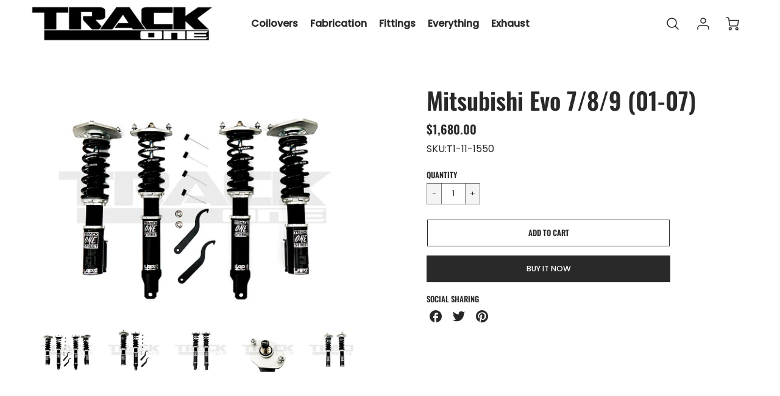

--- FILE ---
content_type: text/html; charset=utf-8
request_url: https://trackonedevelopment.com/collections/coilovers/products/street-coilovers-mitsubishi-evo-7-8-9-01-07
body_size: 31597
content:
<!doctype html>
<!--[if IE 8]><html class="no-js lt-ie9" lang="en"> <![endif]-->
<!--[if IE 9 ]><html class="ie9 no-js"> <![endif]-->
<!--[if (gt IE 9)|!(IE)]><!--> <html class="no-js" lang="en"> <!--<![endif]-->
<head>
  <!-- Loft Version 1.8.4 -->
  <!-- Basic page needs ================================================== -->
  <meta charset="utf-8">
  <meta http-equiv="X-UA-Compatible" content="IE=edge">
  

  <!-- Title and description ================================================== -->
  <title>
    Mitsubishi Evo 7/8/9 (01-07) &ndash; TrackOne Development
  </title>

  
  <meta name="description" content="T1-11-1550 Mitsubishi Lancer Evo 7/8/9 (2001-2007) Spring Rate - Front 8K / Rear 7K  Street Coilovers are designed to give you the best ride quality without sacrificing any comfort or reliability. Our goal was to design a suspension setup that is reliable for daily driving while providing an enjoyable sporty ride that ">
  

  <script>
    /*! loadJS: load a JS file asynchronously. [c]2014 @scottjehl, Filament Group, Inc. (Based on http://goo.gl/REQGQ by Paul Irish). Licensed MIT */
    (function( w ){
      var loadJS = function( src, cb, ordered ){
        "use strict";
        var tmp;
        var ref = w.document.getElementsByTagName( "script" )[ 0 ];
        var script = w.document.createElement( "script" );
  
        if (typeof(cb) === 'boolean') {
          tmp = ordered;
          ordered = cb;
          cb = tmp;
        }
  
        script.src = src;
        script.async = !ordered;
        ref.parentNode.insertBefore( script, ref );
  
        if (cb && typeof(cb) === "function") {
          script.onload = cb;
        }
        return script;
      };
      // commonjs
      if( typeof module !== "undefined" ){
        module.exports = loadJS;
      }
      else {
        w.loadJS = loadJS;
      }
    }( typeof global !== "undefined" ? global : this ));

    /*! loadCSS. [c]2020 Filament Group, Inc. MIT License */
(function(w){
	"use strict";
	/* exported loadCSS */
	var loadCSS = function( href, before, media, attributes ){
		// Arguments explained:
		// `href` [REQUIRED] is the URL for your CSS file.
		// `before` [OPTIONAL] is the element the script should use as a reference for injecting our stylesheet <link> before
		// By default, loadCSS attempts to inject the link after the last stylesheet or script in the DOM. However, you might desire a more specific location in your document.
		// `media` [OPTIONAL] is the media type or query of the stylesheet. By default it will be 'all'
		// `attributes` [OPTIONAL] is the Object of attribute name/attribute value pairs to set on the stylesheet's DOM Element.
		var doc = w.document;
		var ss = doc.createElement( "link" );
		var ref;
		if( before ){
			ref = before;
		}
		else {
			var refs = ( doc.body || doc.getElementsByTagName( "head" )[ 0 ] ).childNodes;
			ref = refs[ refs.length - 1];
		}

		var sheets = doc.styleSheets;
		// Set any of the provided attributes to the stylesheet DOM Element.
		if( attributes ){
			for( var attributeName in attributes ){
				if( attributes.hasOwnProperty( attributeName ) ){
					ss.setAttribute( attributeName, attributes[attributeName] );
				}
			}
		}
		ss.rel = "stylesheet";
		ss.href = href;
		// temporarily set media to something inapplicable to ensure it'll fetch without blocking render
		ss.media = "only x";

		// wait until body is defined before injecting link. This ensures a non-blocking load in IE11.
		function ready( cb ){
			if( doc.body ){
				return cb();
			}
			setTimeout(function(){
				ready( cb );
			});
		}
		// Inject link
			// Note: the ternary preserves the existing behavior of "before" argument, but we could choose to change the argument to "after" in a later release and standardize on ref.nextSibling for all refs
			// Note: `insertBefore` is used instead of `appendChild`, for safety re: http://www.paulirish.com/2011/surefire-dom-element-insertion/
		ready( function(){
			ref.parentNode.insertBefore( ss, ( before ? ref : ref.nextSibling ) );
		});
		// A method (exposed on return object for external use) that mimics onload by polling document.styleSheets until it includes the new sheet.
		var onloadcssdefined = function( cb ){
			var resolvedHref = ss.href;
			var i = sheets.length;
			while( i-- ){
				if( sheets[ i ].href === resolvedHref ){
					return cb();
				}
			}
			setTimeout(function() {
				onloadcssdefined( cb );
			});
		};

		function loadCB(){
			if( ss.addEventListener ){
				ss.removeEventListener( "load", loadCB );
			}
			ss.media = media || "all";
		}

		// once loaded, set link's media back to `all` so that the stylesheet applies once it loads
		if( ss.addEventListener ){
			ss.addEventListener( "load", loadCB);
		}
		ss.onloadcssdefined = onloadcssdefined;
		onloadcssdefined( loadCB );
		return ss;
	};
	// commonjs
	if( typeof exports !== "undefined" ){
		exports.loadCSS = loadCSS;
	}
	else {
		w.loadCSS = loadCSS;
	}
}( typeof global !== "undefined" ? global : this ));
  
    window.theme = window.theme || {};
    window.theme.scripts = {
      slideshow: {
        src: "//trackonedevelopment.com/cdn/shop/t/2/assets/theme_section_slideshow.js?v=10875108099983180401632951482",
        init: ''
      },
      featured_collection: {
        src: "//trackonedevelopment.com/cdn/shop/t/2/assets/theme_section_featured_collection.js?v=72737154953899809301632951480",
        init: ''
      },
      gallery: {
        src: "//trackonedevelopment.com/cdn/shop/t/2/assets/theme_section_gallery.js?v=57755925807530771731629917194",
        init: ''
      },
      banner: {
        src: "//trackonedevelopment.com/cdn/shop/t/2/assets/theme_section_banner.js?v=155340625148895870611629917184",
        init: ''
      },
      logolist: {
        src: "//trackonedevelopment.com/cdn/shop/t/2/assets/theme_section_logolist.js?v=97920713647454719551632951483",
        init: ''
      },
      blog: {
        src: "//trackonedevelopment.com/cdn/shop/t/2/assets/theme_section_blog.js?v=122647303132140317551629917183",
        init: ''
      },
      recommendations: {
        src: "//trackonedevelopment.com/cdn/shop/t/2/assets/theme_section_recommendations.js?v=49641494799344519291632951484",
        init: ''
      },
      product_page: {
        src: "//trackonedevelopment.com/cdn/shop/t/2/assets/theme_section_product.js?v=113575800114790600761629917188",
        init: ''
      },
      product_slider: {
        src: "//trackonedevelopment.com/cdn/shop/t/2/assets/theme_feature_product_slider.js?v=45917577419675254581629917190",
        init: ''
      },
      image_zoom: {
        src: "//trackonedevelopment.com/cdn/shop/t/2/assets/theme_feature_image_zoom.js?v=113600778266114275591629917194",
        init: ''
      },
      model_viewer: {
        src: "//trackonedevelopment.com/cdn/shop/t/2/assets/theme_feature_model_viewer.js?v=135142221741615583941629917177",
        init: ''
      },
      newsletter_popup: {
        src: "//trackonedevelopment.com/cdn/shop/t/2/assets/theme_feature_newsletter_popup.js?v=103370589934129437711629917170",
        init: ''
      },
      predictive_search: {
        src: "//trackonedevelopment.com/cdn/shop/t/2/assets/theme_feature_predictive_search.js?v=123752927270391579171632951480",
        init: ''
      },
      quickview: {
        src: "//trackonedevelopment.com/cdn/shop/t/2/assets/theme_quickview.js?v=84366425071674245631632951485",
        init: ''
      },
      mobile_menu: {
        src: "//trackonedevelopment.com/cdn/shop/t/2/assets/theme_feature_mobile_menu.js?v=59290481986751924761629917167",
        init: ''
      }
    }
  </script>

  <style>.wrapper {
      max-width: var(--wrapper--full);
      margin: 0 auto;
      padding: 0 4%;
    }.wrapper::after {
    content: '';
    display: table;
    clear: both; 
  }
  #preloader {
    position: fixed;
    top:0;
    left:0;
    right:0;
    bottom:0;
    background-color:var(--color_body_bg);
    z-index:99999;
    display: flex;
    justify-content: center;
    align-items: center;
  }
  </style>



  <!-- Helpers ================================================== -->
  
<style data-shopify>
@font-face {
  font-family: Poppins;
  font-weight: 400;
  font-style: normal;
  src: url("//trackonedevelopment.com/cdn/fonts/poppins/poppins_n4.0ba78fa5af9b0e1a374041b3ceaadf0a43b41362.woff2") format("woff2"),
       url("//trackonedevelopment.com/cdn/fonts/poppins/poppins_n4.214741a72ff2596839fc9760ee7a770386cf16ca.woff") format("woff");
}

  @font-face {
  font-family: Oswald;
  font-weight: 600;
  font-style: normal;
  src: url("//trackonedevelopment.com/cdn/fonts/oswald/oswald_n6.26b6bffb711f770c328e7af9685d4798dcb4f0b3.woff2") format("woff2"),
       url("//trackonedevelopment.com/cdn/fonts/oswald/oswald_n6.2feb7f52d7eb157822c86dfd93893da013b08d5d.woff") format("woff");
}

  @font-face {
  font-family: Poppins;
  font-weight: 500;
  font-style: normal;
  src: url("//trackonedevelopment.com/cdn/fonts/poppins/poppins_n5.ad5b4b72b59a00358afc706450c864c3c8323842.woff2") format("woff2"),
       url("//trackonedevelopment.com/cdn/fonts/poppins/poppins_n5.33757fdf985af2d24b32fcd84c9a09224d4b2c39.woff") format("woff");
}
 
  :root {
  /* Base units */
    --padding-unit-xl: 80px;
    --padding-unit-l: 60px;
    --padding-unit-m: 45px;
    --padding-unit-s: 30px;
    --padding-unit-xs: 15px;

  /* Padding Combos */
  --padding-standard: 45px 60px;

  /* Wrapper options */
  --wrapper--contained: 1400px;
  --wrapper--full: 1920px;


  /*================ Typography ================*/
      /* Fonts */
      --headingFontStack: Oswald, sans-serif;
      --headingFontWeight: 600;
      --headingFontStyle: normal;
      --headerLineHeight: 1.3em;
        
      --subheaderFontStack: Poppins, sans-serif;
      --subheaderFontWeight: 500;
      --subheaderFontStyle: normal;
  
      --bodyFontStack: Poppins, sans-serif;
      --bodyFontWeight: 400;
      --bodyFontStyle: normal;

      --bodyFontWeight--bold: 700;
  
      --ajax-loader-gif: url('//trackonedevelopment.com/cdn/shop/t/2/assets/ajax-loader.gif?v=166394360676579700211629917169');

  
      /* Font Size */
      --baseSizeMain: 16px;
      --nav-font-size: 1rem;    
      --input_style: none;
      --baseFontSize: 1rem;

      --header1: 2.441rem;
      --header2: 1.953rem;
      --header3: 1.25rem;
      --header4: 1.25rem;
      --header5: 1rem;
      --header6: 0.8rem;
      --smallDetail: 0.65rem;
      --baseLineHeight: 1.5em;

      --header2-mobile: 1.728rem;
  
      /* Collection */
      --collection-product-overlay: 0.25;
  
      /* SVG */
      --lifestyle1-svg: url(//trackonedevelopment.com/cdn/shop/t/2/assets/lifestyle-1.svg?v=8338176680261399321629917180);
  
      /* Placeholder Images */
      --mobile-hero-img: url(//trackonedevelopment.com/cdn/shop/t/2/assets/mobile-hero.jpg?v=249);  
      --placeholder-blog: url(//trackonedevelopment.com/cdn/shop/t/2/assets/placeholder-blog.png?v=6514859711069742851629917175);  
      
      /* Logo */
      --logo_max_width: 60;
  
      /*================ Colors ================*/
  
      --white: #fff;
      --black: #000;
      --color_primary: #292929; 
      --color_primary_subdued: rgba(41, 41, 41, 0.1);
      --color_primary_background_active: rgba(41, 41, 41, 0.8);
      --color_primary_placeholder: rgba(41, 41, 41, 0.08);
      --color_accent: #1990c6;
      --color_accent_subdued: rgba(25, 144, 198, 0.08);
      --color_secondary_header: #ffffff;
      --color_secondary_accent: #f5d461;
      --color_secondary_accent_subdued: rgba(245, 212, 97, 0.2);
      --color_secondary_accent_80: rgba(245, 212, 97, 0.8);
      --select_dropdown_color: rgba(0,0,0,0);
      --color_article_social_link: #232323;
  
      --colorTextBody: #282828;
      --color_body_text_subdued: rgba(40, 40, 40, 0.1);
      --colorPrimary: #292929;
      --color_primary_rgb: #292929;
      
      --colorLink: #1990c6;

      --card_bg: #ffffff;
      --card-bg-color-alpha-8: rgba(255, 255, 255, 0.84);
      --card_shadow: 0,0,0,0;
      --card_shadow_size: 0px 6px 15px 0px;

      --dropdown_shadow: -6px 27px 19px -10px rgba(0,0,0,0.10);

      /* Accessible Colors */
      --input_active_background: #ECECEC;
      --input_active_text: #282828;
      --input_active_placeholder: #f35454;
      

      /* Header Colors */
      --promo_text: #292929;
      --promo_bg: #f5d461;
      --promo_text_link: #ffffff;
      --mega_dropdown_bg: #ffffff;
      --mega_dropdown_bg_alpha: rgba(255, 255, 255, 0.2);
      --mega_dropdown_bg_alpha_0: rgba(255, 255, 255, 0);
      --mega_dropdown_links: #292929;
      --mega_dropdown_links_alpha: rgba(41, 41, 41, 0.05);
      --mega_dropdown_links_8: rgba(255, 255, 255, 0.8);
      --color_mobile_links: #292929; 
      --color_mobile_links_border: rgba(41, 41, 41, 0.8);
      --color_mobile_bg: #ffffff;
      --color_newsletter_content: #292929;
      --color_newsletter_content_subdued: rgba(41, 41, 41, 0.2);
      --color_newsletter_background: #ffffff;
      --color_newsletter_border: #e2e2e2;
      --search_border_color: #e6e6e6;
      --header_crossborder_content: rgb(41, 41, 41);
      --header_crossborder_background: #ececec;
      --mobile_crossborder_content: rgb(41, 41, 41);
      --mobile_crossborder_background: #ececec;
    
      /* Navbar Colors*/
      --navbar_background_color: #ffffff;
      --navbar_link_color: #292929;
      --navbar_link_color_alpha: rgba(41, 41, 41, 0.2);

      /* Search Popup Colors */
      --search_popup_bg: #ececec;
      --search_popup_input_bg: #FFFFFF;
      --search_popup_input_text: #282828;
      --search_popup_body_text: #282828;
      
      /* Footer Colors*/
      --color_subfooter_text: #ffffff;
      --footer_crossborder_content: #292929;
      --footer_crossborder_background: rgba(0,0,0,0);
      --color_footer_text: #282828;
      --color_footer_bg: #f8f8f8;
      --color_subfooter_bg: #292929;
      --color_footer_social_link: #1990c6;
      --color_footer_social_link_mobile: #1990c6;
  
      /* Ad Colors*/
      --collection_ad_color: ;
      --collection-ad-color-background: #252525;
  
      /* Body Colors*/
      --color_body_bg: #f1f1f1;
      --color_body_bg_5: rgba(241, 241, 241, 0.05);
      --color_body_bg_25: rgba(241, 241, 241, 0.25);
      --color_body_bg_secondary: #f5fffd;
      --color_body_bg_tertiary: #f5eed2;
      --color_body_text: #282828;
      --color_body_text_05: rgba(40, 40, 40, 0.05);
      --color_body_text_25: rgba(40, 40, 40, 0.25);
      --color_body_text_55: rgba(40, 40, 40, 0.55);
      --color_body_input_bg: rgba(40, 40, 40, 0.05);
      --color_body_text_border: rgba(40, 40, 40, 0.6);
      --color_body_text-80: rgba(40, 40, 40, 0.8);
      --color_body_text-90: rgba(40, 40, 40, 0.95);
      --color_body_text-97: rgba(40, 40, 40, 0.97);
      
      --color_border:  rgba(40, 40, 40, 0.8);

      /* Buttons */
      --button_border_radius: 0px;
      --button_text_transform: uppercase;
      --btn-style: ;
      --button_case: true;  
      --btn_primary_text_color: #ffffff;
      --btn_background_color: #292929;
      --mobile_top_button_text: #292929;
      --color_btn_background_hover: #232323;
      --color_btn_text_hover: #ffffff;
  
      /* Swatch Colors */
      --color_swatches_btn: #ffffff;
      --color_swatches_text: #282828;
      --color_swatches_border: #f2eded;
  
      /* Badges */
      --sold_badge_color: #282828;
      --sold_badge_color_text: #ffffff;
      --sale_badge_color: #1990c6;
      --sale_badge_color_text: #ffffff;
  
      /* Event colors*/
      --cart_error: #ff6d6d;
      --cart_success: #1990c6;
  }
</style> 
  <!-- /snippets/social-meta-tags.liquid -->




<meta property="og:site_name" content="TrackOne Development">
<meta property="og:url" content="https://trackonedevelopment.com/products/street-coilovers-mitsubishi-evo-7-8-9-01-07">
<meta property="og:title" content="Mitsubishi Evo 7/8/9 (01-07)">
<meta property="og:type" content="product">
<meta property="og:description" content="T1-11-1550 Mitsubishi Lancer Evo 7/8/9 (2001-2007) Spring Rate - Front 8K / Rear 7K  Street Coilovers are designed to give you the best ride quality without sacrificing any comfort or reliability. Our goal was to design a suspension setup that is reliable for daily driving while providing an enjoyable sporty ride that ">


  <meta property="og:price:amount" content="1,680.00">
  <meta property="og:price:currency" content="CAD">



  <meta property="og:image" content="http://trackonedevelopment.com/cdn/shop/products/Track_One_-_Mitsubishi_EVO_8_9_-_T1-11-1550_-_1_WM__57639_1200x1200.jpg?v=1634757446"><meta property="og:image" content="http://trackonedevelopment.com/cdn/shop/products/Track_One_-_Mitsubishi_EVO_8_9_-_T1-11-1550_-_2_WM__66085_1200x1200.jpg?v=1634757447"><meta property="og:image" content="http://trackonedevelopment.com/cdn/shop/products/Track_One_-_Mitsubishi_EVO_8_9_-_T1-11-1550_-_3_WM__05000_1200x1200.jpg?v=1634757449">
  <meta property="og:image:secure_url" content="https://trackonedevelopment.com/cdn/shop/products/Track_One_-_Mitsubishi_EVO_8_9_-_T1-11-1550_-_1_WM__57639_1200x1200.jpg?v=1634757446"><meta property="og:image:secure_url" content="https://trackonedevelopment.com/cdn/shop/products/Track_One_-_Mitsubishi_EVO_8_9_-_T1-11-1550_-_2_WM__66085_1200x1200.jpg?v=1634757447"><meta property="og:image:secure_url" content="https://trackonedevelopment.com/cdn/shop/products/Track_One_-_Mitsubishi_EVO_8_9_-_T1-11-1550_-_3_WM__05000_1200x1200.jpg?v=1634757449">



<meta name="twitter:card" content="summary_large_image">
<meta name="twitter:title" content="Mitsubishi Evo 7/8/9 (01-07)">
<meta name="twitter:description" content="T1-11-1550 Mitsubishi Lancer Evo 7/8/9 (2001-2007) Spring Rate - Front 8K / Rear 7K  Street Coilovers are designed to give you the best ride quality without sacrificing any comfort or reliability. Our goal was to design a suspension setup that is reliable for daily driving while providing an enjoyable sporty ride that ">

  <link rel="canonical" href="https://trackonedevelopment.com/products/street-coilovers-mitsubishi-evo-7-8-9-01-07">
  <meta name="viewport" content="width=device-width,initial-scale=1,shrink-to-fit=no">
  <meta name="theme-color" content="#292929">  

  <link rel="preconnect" href="https://cdn.shopify.com" crossorigin>
  <link rel="preconnect" href="https://fonts.shopifycdn.com" crossorigin>
  <link rel="preconnect" href="https://monorail-edge.shopifysvc.com">

  <!-- Initial CSS ================================================== -->
  <style>
.site-header {
    background-color: #ffffff;
}
.pre-header__wrapper {
    display: grid;
    max-width: 1920px;
    margin: 0 auto;
    padding: 10px 4%;
    row-gap: 15px;
}
.pre-header__wrapper {
    grid-template-columns: minmax(200px, max-content) auto;
}
.pre-header__wrapper .crossborder__form {
    justify-content: flex-end;
}
.pre-header__links {
    display: flex;
    flex-wrap: wrap;
    align-items: center;
    justify-content: flex-start;
}
.pre-header__single-link {
    font-size: 0.9rem;
    padding-right: 30px;
}
.header__content-wrapper {
    width: 100%;
    z-index: 5000;
    position: relative;
}
.site-header__logo--left {
    margin: 0;
}
@media screen and (min-width: 769px) {
    .header__wrapper {
        column-gap: 10px;
    }
    .header__wrapper--left {
        grid-template-columns: minmax(150px, 300px) auto minmax(150px, 300px);
    }
    .header__wrapper--left-below {
        grid-template-columns: 1fr 1fr;
    }
    .header__wrapper--left-below .header__nav {
        grid-row-start: 2;
        grid-column-end: span 2;
    }
    .header__wrapper--center {
        grid-template-columns: 1fr minmax(100px, min-content) 1fr;
    }
    .header__wrapper--center .header__logo {
        grid-column: 2;
        grid-row: 1;
    }
    .header__wrapper--center .header__nav {
        grid-column: 1;
        grid-row: 1;
    }
    .header__wrapper--center .header-icons {
        grid-column: 3;
        grid-row: 1;
    }
    .header__wrapper--center-below {
        grid-template-columns: 1fr 1fr 1fr;
    }
    .header__wrapper--center-below .header__logo {
        grid-row: 1;
        grid-column: 2;
        justify-content: center;
    }
    .header__wrapper--center-below .header__nav {
        grid-row-start: 2;
        grid-column-end: span 3;
        justify-content: center;
    }
    .header__wrapper--center-below .header__crossborder {
        grid-column: 1;
        grid-row: 1;
    }
}
@media screen and (max-width: 768px) {
    .header__wrapper {
        grid-template-columns: 1fr minmax(100px, max-content) 1fr;
    }
    .header__logo {
        width: 100%;
        margin: 0 auto;
    }
}
.header__logo {
    z-index: 500;
    display: flex;
    max-width: 400px;
    position: relative;
}
.header__logo--center-below {
    margin: 0 auto;
}
.header__logo img {
    max-width: 100%;
    height: auto;
    max-height: 100%;
}
.header__logo-title {
    margin: 0;
    width: 100%;
    display: flex;
    align-items: center;
}
.header__logo-title--center,
.header__logo-title--center-below {
    justify-content: center;
}
.header__logo-text {
    white-space: nowrap;
    display: inline-block;
    color: var(--navbar_link_color);
}
.site-header__cart-toggle {
    display: inline-block;
}
.site-header__search {
    display: inline-block;
    max-width: 400px;
    width: 100%;
}
.search-bar {
    width: 100%;
}
.header__crossborder {
    display: flex;
    align-items: center;
}
.header__nav {
    display: -webkit-box;
    display: -ms-flexbox;
    display: flex;
    align-items: center;
    -webkit-box-align: center;
    -ms-flex-align: center;
    align-self: center;
    font-weight: 600;
}
.header__nav--left {
    justify-content: center;
}
.header__wrapper--left .header__nav {
    flex: 1 1 auto;
}
nav {
    height: 100%;
}
.site-nav {
    display: flex;
    flex-wrap: wrap;
    align-items: center;
    height: 100%;
    cursor: default;
    margin: 0;
    column-gap: 30px;
    row-gap: 10px;
}
.site-nav__arrow-right {
    display: flex;
    align-items: center;
}
.site-nav.multinav {
    height: auto;
}
.site-header .site-nav > li > a {
    height: 100%;
    display: flex;
    align-items: center;
}
.main-menu--sticky-true {
    max-height: 75vh;
}
.single-menu-container { 

height: auto;
background:
/* Shadow covers */
linear-gradient(#ffffff 30%, rgb(255, 255, 255)),
linear-gradient(rgb(255, 255, 255), #ffffff 70%) 0 100%,

/* Shadows */
radial-gradient(farthest-side at 50% 0, rgba(255, 255, 255, 0.2), rgba(255, 255, 255, 0)),
radial-gradient(farthest-side at 50% 100%, rgba(255, 255, 255, 0.2), rgba(255, 255, 255, 0)) 0 100%;
background:
/* Shadow covers */
linear-gradient(#ffffff 30%, rgb(255, 255, 255)),
linear-gradient(rgb(255, 255, 255), #ffffff 70%) 0 100%,

/* Shadows */
linear-gradient(to top, rgba(41, 41, 41, 0.2), rgba(255, 255, 255, 0)) 50% 100%;
background-repeat: no-repeat; 
background-color: #ffffff;
background-size: 100% 30px, 100% 30px, 100% 20px, 100% 20px;

/* Opera doesn't support this in the shorthand */
background-attachment: local, local, scroll, scroll;
}
.header-icons {
    display: -webkit-box;
    display: -ms-flexbox;
    display: flex;
    -webkit-box-pack: end;
    -ms-flex-pack: end;
    justify-content: flex-end;
}
.header-icons img {
    height: 30px;
    padding-left: 15px;
}
.header-icons a.cart-wrapper {
    display: inline-block;
}
.header__individual-icon {
    width: 50px;
    height: 100%;
}
@media screen and (min-width: 769px) and (max-width: 1080px) {
    .header__wrapper {
        grid-gap: 20px;
    }
    .header__wrapper--left {
        grid-template-columns: minmax(100px, max-content) auto;
    }
    /* .header__wrapper--left .header__nav {
        grid-column-end: span 2;
    } */
    .header__wrapper--left .header-icons {
        grid-row: 1;
        grid-column: 2;
    }
}
@media screen and (max-width: 768px) {
    .header__mobile-wrapper {
        display: grid;
        grid-template-columns: 1fr 2fr 1fr;
    }
}
.header__mobile-logo {
    display: flex;
    justify-content: center;
}
.mobile-header__icon {
    display: flex;
    justify-content: flex-end;
    align-items: center;
}
.mobile-header__icon a {
    display: flex;
    justify-content: flex-end;
    align-items: center;
}
.main-menu-dropdown {
    display: none;
    position: absolute;
    width: 100%;
    left: 0;
    margin: 0;
    z-index: 2000;
    padding: 20px 4%;
    background-color: {
    }
}
.nav-hover .main-menu-dropdown--promotion {
    grid-template-columns: minmax(50%, 100%) minmax(min-content, 300px);
    grid-gap: 30px;
}
.side-end--all-single {
    display: grid;
    grid-template-columns: repeat(auto-fit, minmax(150px, 1fr));
}
.main-menu-dropdown .single-drop-arrow{
    display: none;
}
.main-menu-dropdown .main-nav-wrap {
    display: grid;
    grid-template-columns: repeat(auto-fit, minmax(150px, 1fr));
    grid-gap: 30px;
}
.site-nav__dropdown {
    list-style: none;
    margin: 0;
}
.site-nav__dropdown--side-end {
    display: grid;
    grid-template-columns: minmax(150px, 200px) minmax(min-content, auto);
}
.site-nav__dropdown--all-single {
    display: grid;
}
.side-end--all-single {
    display: grid;
    grid-template-columns: repeat(auto-fit, minmax(150px, 1fr));
}
.site-nav__grandchild {
    list-style: none;
    margin: 0;
    font-weight: 300;
}
.site-nav__grandchild-link {
    margin: 0;
}
.single-dropdown {
    display: none;
}
.nav-hover .single-dropdown,
.nav-hover .single-menu-dropdown {
    display: flex;
    display: -ms-flexbox;
    justify-content: space-between;
    border-radius: 5px;
}
.single-dropdown {
    border-radius: 0 5px 5px 5px;
    position: absolute;
    background-color: {
    }
}
.single-dropdown .grandchild-link,
.single-dropdown .main-nav-wrap {
    padding: 15px;
}
.mobile-nav__group {
    display: grid;
    grid-template-columns: 1fr;
    width: 100%;
    position: absolute;
    list-style: none;
    top: 0;
    margin: 0;
}
.mobile-nav__header {
    display: flex;
    justify-content: flex-start;
    align-items: center;
    flex-wrap: wrap;
    margin-bottom: 30px;
}
.mobile-nav__header-title {
    margin: 0;
}
.mobile-nav__header-title--main {
    padding: 0 12.5%;
}
.mobile-nav__link,
.mobile-nav__toggle-open {
    width: 100%;
    display: flex;
    justify-content: space-between;
    align-items: center;
    padding: 5px 12.5%;
}
.mobile-nav__link {
    font-size: 1.1rem;
}
.mobile-nav__parent {
    position: absolute;
    top: 60px;
}
.mobile-nav__parent--level2-open {
    transform: translate3d(-100%, 0, 0);
}
.mobile-nav__parent--level3-open {
    transform: translate3d(-200%, 0, 0);
}
.mobile-nav__child {
    right: -100%;
    transform: translate3d(-100%, 0, 0);
    display: none;
}
.mobile-nav__child--open {
    right: -100%;
    display: grid;
}
.mobile-nav__grandchild {
    right: -100%;
    transform: translate3d(-100%, 0, 0);
    display: none;
}
.mobile-nav__group--closed-right {
    position: absolute;
    right: -100%;
    display: none;
}
.mobile-nav__group--open {
    display: block;
}
.mobile-nav__group--exit-to-left {
    transform: translate3d(-100%, 0, 0);
    transition: all 0.6s cubic-bezier(0.57, 0.06, 0.05, 0.95);
}
.mobile-nav__group--exit-to-right {
    transform: translate3d(100%, 0, 0);
    transition: all 0.6s cubic-bezier(0.57, 0.06, 0.05, 0.95);
}
.mobile-nav__group--enter-from-right {
    transform: translate3d(0, 0, 0);
    transition: all 0.6s cubic-bezier(0.57, 0.06, 0.05, 0.95);
}
.mobile-nav__group--enter-from-left {
    transform: translate3d(0, 0, 0);
    transition: all 0.6s cubic-bezier(0.57, 0.06, 0.05, 0.95);
}

</style>
  


<style>
  .section__standard-spacing--none{
    padding: 0;
  }
  img.lazyload:not([src]) {
	  visibility: hidden;
  }
  @media screen and (min-width: 769px){
    .section__standard-spacing--small{
      padding: 15px 0;
    }
    .section__standard-spacing--medium{
      padding: 30px 0;
    }
    .section__standard-spacing--large{
      padding: 45px 0;
    }
  }
  @media screen and (max-width: 768px){
    .section__standard-spacing--small{
      padding: 5px 0;
    }
    .section__standard-spacing--medium{
      padding: 15px 0;
    }
    .section__standard-spacing--large{
      padding: 30px 0;
    }
  }
</style>
<style>
.lazyloading{opacity:0;transition:opacity .3s}img.lazyload:not([src]){visibility:hidden}html{font-size:var(--baseSizeMain);font-family:var(--bodyFontStack);font-weight:var(--bodyFontWeight);-webkit-font-smoothing:antialiased;-webkit-text-size-adjust:100%;color:var(--colorTextBody);line-height:1.3}.supports-fontface .icon-fallback-text .fallback-text,.visually-hidden{position:absolute;overflow:hidden;clip:rect(0 0 0 0);height:1px;width:1px;margin:-1px;padding:0;border:0}.h1,.h2,h1,h2{display:block;font-family:var(--headingFontStack);font-weight:var(--headingFontWeight);margin:0 0 10px;line-height:var(--headingLineHeight);color:var(--colorPrimary)}.h1 a,.h2 a,h1 a,h2 a{text-decoration:none;font-weight:inherit;color:var(--colorPrimary)}.h3,h3{display:block;font-weight:var(--subheaderFontWeight);font-family:var(--subheaderFontStack);font-style:var(--subheaderFontStyle);margin:0 0 15px;line-height:var(--headerLineHeight);color:var(--colorPrimary)}.h3 a,h3 a{text-decoration:none;font-weight:inherit;color:var(--colorPrimary)}.h4,h4{display:block;font-weight:var(--headingFontWeight);font-family:var(--headingFontStack);font-style:var(--headingFontStyle);margin:0 0 10px;line-height:var(--headingLineHeight);color:var(--colorPrimary)}.h4 a,h4 a{text-decoration:none;font-weight:inherit;color:var(--colorPrimary)}.h5,h5{display:block;font-family:var(--headingFontStack);font-weight:var(--headingFontWeight);text-transform:var(--button_text_transform);line-height:var(--headingLineHeight);color:var(--colorPrimary);margin:0 0 15px}.h5 a,h5 a{text-decoration:none;font-weight:inherit;color:var(--colorPrimary)}.h5 a:hover,h5 a:hover{color:var(--colorLink)}.h6,h6{display:block;font-family:var(--headingFontStack);line-height:var(--headingLineHeight);font-weight:var(--headingFontWeight);text-transform:var(--button_text_transform);color:var(--colorPrimary);margin:0 0 5px}.h6 a,h6 a{text-decoration:none;font-weight:inherit;color:var(--colorPrimary);text-transform:var(--button_text_transform)}@media screen and (min-width:769px){.h1,h1{font-size:2.441rem}.h2,h2{font-size:1.953rem}.h3,h3{font-size:1.25rem}.h4,h4{font-size:1.25rem}.h5,h5{font-size:1rem}.h6,h6{font-size:.8rem}}@media screen and (max-width:768px){.h1,h1{font-size:2.074rem}.h2,h2{font-size:1.728rem}.h3,h3{font-size:1.2rem}.h4,h4{font-size:1.2rem}.h5,h5{font-size:1rem}.h6,h6{font-size:.833rem}}@media screen and (max-width:480px){.section__standard-margin{margin-bottom:15px}}@media screen and (min-width:481px) and (max-width:1180px){.section__standard-margin{margin-bottom:15px}}@media screen and (min-width:1181px){.section__standard-margin{margin-bottom:30px}}.element__interior-padding--small-card-image{padding:0}.element__interior-padding--small-card-text{padding:0}.element__exterior-padding--small-card{padding:15px}.standard__element-spacing--right-small{margin-right:10px;margin-bottom:10px}.section__standard-spacing--sides{padding:0 1%}@media screen and (max-width:480px){.section__standard-spacing{padding:5% 10%}.section__standard-spacing--internal{padding:5% 10%}.section__standard-spacing--internal-wide{padding:10%}.section__standard-spacing--internal-small{padding:10%}.section__standard-spacing--even{padding:30px}.section__standard-spacing--even-medium{padding:15px}.section__standard-spacing--even-small{padding:15px}.section__standard-spacing--even-small-sides{padding:0 15px}.section__standard-spacing--top-bottom{padding:30px 0 30px 0}.section__standard-spacing--bottom{padding:0 0 30px 0}.section__standard-spacing--sides-bottom{padding:0 15px 15px 15px}.section__standard-spacing--full--section-header{padding:30px 15px 15px 15px}.section__standard-spacing--top-sides--section-header{padding:30px 15px 0 15px}}@media screen and (max-width:768px){.section__unique-spacing--lg-sm{padding:1%}.section__standard-spacing{padding:30px}.section__unique-spacing--fp-photo{padding:1%}.section__unique-spacing--fp-description{padding:30px 10%}.section__standard-offset{padding:7.5px}}@media screen and (min-width:769px){.section__standard-offset{padding:15px}}@media screen and (min-width:769px) and (max-width:1180px){.section__unique-spacing--lg-sm{padding:30px}.section__standard-spacing{padding:40px}.section__unique-spacing--fp-photo{padding:3%}.section__unique-spacing--fp-description{padding:3%}}@media screen and (min-width:481px) and (max-width:1180px){.section__standard-spacing--internal{padding:5% 10%}.section__standard-spacing--internal-small{padding:10%}.section__standard-spacing--even{padding:30px}.section__standard-spacing--even-medium{padding:30px}.section__standard-spacing--even-small{padding:15px}.section__standard-spacing--even-small-sides{padding:0 15px}.section__standard-spacing--top-bottom{padding:30px 0 30px 0}.section__standard-spacing--bottom{padding:0 0 30px 0}.section__standard-spacing--sides-bottom{padding:0 30px 30px 30px}.section__standard-spacing--full--section-header{padding:30px 15px 15px 15px}.section__standard-spacing--top-sides--section-header{padding:30px 15px 0 15px}}@media screen and (min-width:1181px){.section__unique-spacing--lg-sm{padding:60px}.section__standard-spacing{padding:var(--padding-standard)}.section__standard-spacing--internal{padding:10%}.section__standard-spacing--internal-small{padding:10%}.section__unique-spacing--fp-photo{padding:5%}.section__unique-spacing--fp-description{padding:5%}.section__standard-spacing--even{padding:60px}.section__standard-spacing--even-medium{padding:45px}.section__standard-spacing--even-small{padding:30px}.section__standard-spacing--even-small-sides{padding:0 30px}.section__standard-spacing--top-bottom{padding:45px 0 45px 0}.section__standard-spacing--bottom{padding:0 0 30px 0}.section__standard-spacing--sides-bottom{padding:0 30px 30px 30px}.section__standard-spacing--full--section-header{padding:45px 30px 30px 30px}.section__standard-spacing--top-sides--section-header{padding:45px 30px 0 30px}}.promo-bar__slide:nth-child(n+2),.slideshow__slide:nth-child(n+2){display:none}.flickity-slider .promo-bar__slide,.flickity-slider .slideshow__slide{display:flex}.slideshow__dot-wrapper{min-height:61px}.animations-enabled .section__image-animations--scale{transform:scale(1.25) translateZ(0);opacity:0}.animations-enabled .section__load-animations--scale{transform:scale(1) translateZ(0);opacity:1}
</style> 
<link rel="preload" href="//trackonedevelopment.com/cdn/shop/t/2/assets/header_styles.min.css?v=175818422591316116451632951486" as="style">
  <link rel="preload" href="//trackonedevelopment.com/cdn/shop/t/2/assets/theme.min.css?v=145623685972016525521632951481" as="style">
  <!-- <link rel="preload" href="//trackonedevelopment.com/cdn/shop/t/2/assets/featured-collection.min.css?v=176439941900427540151629917196" as="style"> -->
  <link rel="preload" as="font" href="//trackonedevelopment.com/cdn/fonts/poppins/poppins_n4.0ba78fa5af9b0e1a374041b3ceaadf0a43b41362.woff2" type="font/woff2" crossorigin>
  <link rel="preload" as="font" href="//trackonedevelopment.com/cdn/fonts/oswald/oswald_n6.26b6bffb711f770c328e7af9685d4798dcb4f0b3.woff2" type="font/woff2" crossorigin>
  <link rel="preload" as="font" href="//trackonedevelopment.com/cdn/fonts/poppins/poppins_n5.ad5b4b72b59a00358afc706450c864c3c8323842.woff2" type="font/woff2" crossorigin>

  <link rel="preload" href="//trackonedevelopment.com/cdn/shop/t/2/assets/vendor_jquery.js?v=60938658743091704111629917197" as="script">
  <link rel="preload" href="//trackonedevelopment.com/cdn/shop/t/2/assets/commons.js?v=1346876597059087651632951485" as="script">
  <link rel="preload" href="//trackonedevelopment.com/cdn/shop/t/2/assets/theme_sections.js?v=183899182406936911461629917170" as="script"><link rel="preload" href="//trackonedevelopment.com/cdn/shop/t/2/assets/theme_template_product.js?v=125595692052424838841629917172" as="script"><link rel="preload" href="//trackonedevelopment.com/cdn/shop/t/2/assets/theme.js?v=46632058936424707881632951483" as="script">
  

  <!-- THEME JS INIT -->  
  <script defer src="//trackonedevelopment.com/cdn/shop/t/2/assets/vendor_jquery.js?v=60938658743091704111629917197"></script>
  <script defer src="//trackonedevelopment.com/cdn/shop/t/2/assets/commons.js?v=1346876597059087651632951485"></script>
  
  <!-- Base CSS ================================================== -->
  <link rel="stylesheet" href="//trackonedevelopment.com/cdn/shop/t/2/assets/header_styles.min.css?v=175818422591316116451632951486">
  <link rel="stylesheet" href="//trackonedevelopment.com/cdn/shop/t/2/assets/theme.min.css?v=145623685972016525521632951481">

  <script defer src="//trackonedevelopment.com/cdn/shop/t/2/assets/theme_sections.js?v=183899182406936911461629917170"></script><script defer src="//trackonedevelopment.com/cdn/shop/t/2/assets/theme_template_product.js?v=125595692052424838841629917172"></script><script defer src="//trackonedevelopment.com/cdn/shop/t/2/assets/theme.js?v=46632058936424707881632951483"></script>


  <!--[if IE 9 ]>
  <link href="//trackonedevelopment.com/cdn/shop/t/2/assets/theme-IE.scss.css?v=31952179711521192511629917221" rel="stylesheet" type="text/css" media="all" /> 
  <![endif]-->

  








 



<script>
    window.theme = window.theme || {};
    window.theme.settings = window.theme.settings || {};

    window.theme.HashScrolling = function(){return};
    window.theme.routes = {
      root_url: '/',
      account_url: '/account',
      account_login_url: '/account/login',
      account_logout_url: '/account/logout',
      account_recover_url: '/account/recover',
      account_register_url: '/account/register',
      account_addresses_url: '/account/addresses',
      collections_url: '/collections',
      all_products_collection_url: '/collections/all',
      product_recommendations_url: '/recommendations/products',
      search_url: '/search',
      cart_url: '/cart',
      cart_add_url: '/cart/add',
      cart_change_url: '/cart/change',
      cart_clear_url: '/cart/clear',
    };
    window.theme.settings = {
      enable_preloader: 'false',
      enable_animations: 'true',
      search_product_title: 'Products',
      search_soldout_label: 'Sold Out',
      search_sale_label: 'Sale',
      search_page_title: 'Pages',
      search_article_title: 'Articles',
      search_product_width: 'false',
      search_border_color: '#e6e6e6',
      search_show_reviews: 'false',
      search_force_product_height: 'false',
      search_product_image_height: '300',
      search_mobile_product_image_height: 'false',
      search_product_overlay: '25',
      search_overlay_color: '#ffffff',
      search_image_fill: 'false',
      search_show_tile_view: 'true',
      search_no_results: 'Your search did not return any results',
      show_badge: 'true',
      display_circle: 'false',
      display_rectangle: 'true',
      enable_quick: 'true',
      delimiter: '::',
      moneyFormat: '${{amount}}',
    };
    window.theme.settings.promo = {
      expand: 'Expand',
      close: 'Expand',
    };
    window.theme.settings.product = {
      unavailable: "Unavailable",
      add_to_cart: "Add to Cart",
      sold_out: "Sold Out",
      compare_at: "",
      moneyFormat: "${{amount}}",
      moneyFormatWithCurrency: "${{amount}} CAD",
    };
    window.theme.settings.features = window.theme.settings.features || {};
    window.theme.settings.features.newsletter = {
      popupEnabled: 'false',
      testModeOn: 'false',
      delayBeforeShowing: '1000',
    };

</script>


  <script>

  

  window.addEventListener('load', (event) => {
    });
        

  </script>

  <!--[if IE 9]>
  <script type="text/javascript">
  !function(r){function e(r,e,n,t,o,u){for(var a=0,c=0,f=(r=String(r)).length,d="",i=0;c<f;){var h=r.charCodeAt(c);for(a=(a<<o)+(h=h<256?n[h]:-1),i+=o;i>=u;){var C=a>>(i-=u);d+=t.charAt(C),a^=C<<i}++c}return!e&&i>0&&(d+=t.charAt(a<<u-i)),d}for(var n="ABCDEFGHIJKLMNOPQRSTUVWXYZabcdefghijklmnopqrstuvwxyz0123456789+/",t="",o=[256],u=[256],a=0,c={encode:function(r){return r.replace(/[\u0080-\u07ff]/g,function(r){var e=r.charCodeAt(0);return String.fromCharCode(192|e>>6,128|63&e)}).replace(/[\u0800-\uffff]/g,function(r){var e=r.charCodeAt(0);return String.fromCharCode(224|e>>12,128|e>>6&63,128|63&e)})},decode:function(r){return r.replace(/[\u00e0-\u00ef][\u0080-\u00bf][\u0080-\u00bf]/g,function(r){var e=(15&r.charCodeAt(0))<<12|(63&r.charCodeAt(1))<<6|63&r.charCodeAt(2);return String.fromCharCode(e)}).replace(/[\u00c0-\u00df][\u0080-\u00bf]/g,function(r){var e=(31&r.charCodeAt(0))<<6|63&r.charCodeAt(1);return String.fromCharCode(e)})}};a<256;){var f=String.fromCharCode(a);t+=f,u[a]=a,o[a]=n.indexOf(f),++a}var d=r.base64=function(r,e,n){return e?d[r](e,n):r?null:this};d.btoa=d.encode=function(r,t){return r=!1===d.raw||d.utf8encode||t?c.encode(r):r,(r=e(r,!1,u,n,8,6))+"====".slice(r.length%4||4)},d.atob=d.decode=function(r,n){var u=(r=String(r).split("=")).length;do{r[--u]=e(r[u],!0,o,t,6,8)}while(u>0);return r=r.join(""),!1===d.raw||d.utf8decode||n?c.decode(r):r}}(jQuery);
  var btoa = function (str) {return jQuery.base64.encode(str);};
  </script>
  <![endif]-->
  <script>window.performance && window.performance.mark && window.performance.mark('shopify.content_for_header.start');</script><meta id="shopify-digital-wallet" name="shopify-digital-wallet" content="/58343456926/digital_wallets/dialog">
<meta name="shopify-checkout-api-token" content="df0607a9b92ea802c2ce6ffade819953">
<meta id="in-context-paypal-metadata" data-shop-id="58343456926" data-venmo-supported="false" data-environment="production" data-locale="en_US" data-paypal-v4="true" data-currency="CAD">
<link rel="alternate" type="application/json+oembed" href="https://trackonedevelopment.com/products/street-coilovers-mitsubishi-evo-7-8-9-01-07.oembed">
<script async="async" src="/checkouts/internal/preloads.js?locale=en-CA"></script>
<script id="shopify-features" type="application/json">{"accessToken":"df0607a9b92ea802c2ce6ffade819953","betas":["rich-media-storefront-analytics"],"domain":"trackonedevelopment.com","predictiveSearch":true,"shopId":58343456926,"locale":"en"}</script>
<script>var Shopify = Shopify || {};
Shopify.shop = "trackone-development.myshopify.com";
Shopify.locale = "en";
Shopify.currency = {"active":"CAD","rate":"1.0"};
Shopify.country = "CA";
Shopify.theme = {"name":"Loft","id":126398464158,"schema_name":"Loft","schema_version":"1.8.4","theme_store_id":846,"role":"main"};
Shopify.theme.handle = "null";
Shopify.theme.style = {"id":null,"handle":null};
Shopify.cdnHost = "trackonedevelopment.com/cdn";
Shopify.routes = Shopify.routes || {};
Shopify.routes.root = "/";</script>
<script type="module">!function(o){(o.Shopify=o.Shopify||{}).modules=!0}(window);</script>
<script>!function(o){function n(){var o=[];function n(){o.push(Array.prototype.slice.apply(arguments))}return n.q=o,n}var t=o.Shopify=o.Shopify||{};t.loadFeatures=n(),t.autoloadFeatures=n()}(window);</script>
<script id="shop-js-analytics" type="application/json">{"pageType":"product"}</script>
<script defer="defer" async type="module" src="//trackonedevelopment.com/cdn/shopifycloud/shop-js/modules/v2/client.init-shop-cart-sync_BdyHc3Nr.en.esm.js"></script>
<script defer="defer" async type="module" src="//trackonedevelopment.com/cdn/shopifycloud/shop-js/modules/v2/chunk.common_Daul8nwZ.esm.js"></script>
<script type="module">
  await import("//trackonedevelopment.com/cdn/shopifycloud/shop-js/modules/v2/client.init-shop-cart-sync_BdyHc3Nr.en.esm.js");
await import("//trackonedevelopment.com/cdn/shopifycloud/shop-js/modules/v2/chunk.common_Daul8nwZ.esm.js");

  window.Shopify.SignInWithShop?.initShopCartSync?.({"fedCMEnabled":true,"windoidEnabled":true});

</script>
<script>(function() {
  var isLoaded = false;
  function asyncLoad() {
    if (isLoaded) return;
    isLoaded = true;
    var urls = ["https:\/\/instafeed.nfcube.com\/cdn\/3ca64b644f001485fb40b8fae3f80a33.js?shop=trackone-development.myshopify.com"];
    for (var i = 0; i < urls.length; i++) {
      var s = document.createElement('script');
      s.type = 'text/javascript';
      s.async = true;
      s.src = urls[i];
      var x = document.getElementsByTagName('script')[0];
      x.parentNode.insertBefore(s, x);
    }
  };
  if(window.attachEvent) {
    window.attachEvent('onload', asyncLoad);
  } else {
    window.addEventListener('load', asyncLoad, false);
  }
})();</script>
<script id="__st">var __st={"a":58343456926,"offset":-18000,"reqid":"a00283ce-ba38-495a-a657-1f822ad8b9e9-1768993785","pageurl":"trackonedevelopment.com\/collections\/coilovers\/products\/street-coilovers-mitsubishi-evo-7-8-9-01-07","u":"cd371e649a65","p":"product","rtyp":"product","rid":7026882838686};</script>
<script>window.ShopifyPaypalV4VisibilityTracking = true;</script>
<script id="captcha-bootstrap">!function(){'use strict';const t='contact',e='account',n='new_comment',o=[[t,t],['blogs',n],['comments',n],[t,'customer']],c=[[e,'customer_login'],[e,'guest_login'],[e,'recover_customer_password'],[e,'create_customer']],r=t=>t.map((([t,e])=>`form[action*='/${t}']:not([data-nocaptcha='true']) input[name='form_type'][value='${e}']`)).join(','),a=t=>()=>t?[...document.querySelectorAll(t)].map((t=>t.form)):[];function s(){const t=[...o],e=r(t);return a(e)}const i='password',u='form_key',d=['recaptcha-v3-token','g-recaptcha-response','h-captcha-response',i],f=()=>{try{return window.sessionStorage}catch{return}},m='__shopify_v',_=t=>t.elements[u];function p(t,e,n=!1){try{const o=window.sessionStorage,c=JSON.parse(o.getItem(e)),{data:r}=function(t){const{data:e,action:n}=t;return t[m]||n?{data:e,action:n}:{data:t,action:n}}(c);for(const[e,n]of Object.entries(r))t.elements[e]&&(t.elements[e].value=n);n&&o.removeItem(e)}catch(o){console.error('form repopulation failed',{error:o})}}const l='form_type',E='cptcha';function T(t){t.dataset[E]=!0}const w=window,h=w.document,L='Shopify',v='ce_forms',y='captcha';let A=!1;((t,e)=>{const n=(g='f06e6c50-85a8-45c8-87d0-21a2b65856fe',I='https://cdn.shopify.com/shopifycloud/storefront-forms-hcaptcha/ce_storefront_forms_captcha_hcaptcha.v1.5.2.iife.js',D={infoText:'Protected by hCaptcha',privacyText:'Privacy',termsText:'Terms'},(t,e,n)=>{const o=w[L][v],c=o.bindForm;if(c)return c(t,g,e,D).then(n);var r;o.q.push([[t,g,e,D],n]),r=I,A||(h.body.append(Object.assign(h.createElement('script'),{id:'captcha-provider',async:!0,src:r})),A=!0)});var g,I,D;w[L]=w[L]||{},w[L][v]=w[L][v]||{},w[L][v].q=[],w[L][y]=w[L][y]||{},w[L][y].protect=function(t,e){n(t,void 0,e),T(t)},Object.freeze(w[L][y]),function(t,e,n,w,h,L){const[v,y,A,g]=function(t,e,n){const i=e?o:[],u=t?c:[],d=[...i,...u],f=r(d),m=r(i),_=r(d.filter((([t,e])=>n.includes(e))));return[a(f),a(m),a(_),s()]}(w,h,L),I=t=>{const e=t.target;return e instanceof HTMLFormElement?e:e&&e.form},D=t=>v().includes(t);t.addEventListener('submit',(t=>{const e=I(t);if(!e)return;const n=D(e)&&!e.dataset.hcaptchaBound&&!e.dataset.recaptchaBound,o=_(e),c=g().includes(e)&&(!o||!o.value);(n||c)&&t.preventDefault(),c&&!n&&(function(t){try{if(!f())return;!function(t){const e=f();if(!e)return;const n=_(t);if(!n)return;const o=n.value;o&&e.removeItem(o)}(t);const e=Array.from(Array(32),(()=>Math.random().toString(36)[2])).join('');!function(t,e){_(t)||t.append(Object.assign(document.createElement('input'),{type:'hidden',name:u})),t.elements[u].value=e}(t,e),function(t,e){const n=f();if(!n)return;const o=[...t.querySelectorAll(`input[type='${i}']`)].map((({name:t})=>t)),c=[...d,...o],r={};for(const[a,s]of new FormData(t).entries())c.includes(a)||(r[a]=s);n.setItem(e,JSON.stringify({[m]:1,action:t.action,data:r}))}(t,e)}catch(e){console.error('failed to persist form',e)}}(e),e.submit())}));const S=(t,e)=>{t&&!t.dataset[E]&&(n(t,e.some((e=>e===t))),T(t))};for(const o of['focusin','change'])t.addEventListener(o,(t=>{const e=I(t);D(e)&&S(e,y())}));const B=e.get('form_key'),M=e.get(l),P=B&&M;t.addEventListener('DOMContentLoaded',(()=>{const t=y();if(P)for(const e of t)e.elements[l].value===M&&p(e,B);[...new Set([...A(),...v().filter((t=>'true'===t.dataset.shopifyCaptcha))])].forEach((e=>S(e,t)))}))}(h,new URLSearchParams(w.location.search),n,t,e,['guest_login'])})(!0,!0)}();</script>
<script integrity="sha256-4kQ18oKyAcykRKYeNunJcIwy7WH5gtpwJnB7kiuLZ1E=" data-source-attribution="shopify.loadfeatures" defer="defer" src="//trackonedevelopment.com/cdn/shopifycloud/storefront/assets/storefront/load_feature-a0a9edcb.js" crossorigin="anonymous"></script>
<script data-source-attribution="shopify.dynamic_checkout.dynamic.init">var Shopify=Shopify||{};Shopify.PaymentButton=Shopify.PaymentButton||{isStorefrontPortableWallets:!0,init:function(){window.Shopify.PaymentButton.init=function(){};var t=document.createElement("script");t.src="https://trackonedevelopment.com/cdn/shopifycloud/portable-wallets/latest/portable-wallets.en.js",t.type="module",document.head.appendChild(t)}};
</script>
<script data-source-attribution="shopify.dynamic_checkout.buyer_consent">
  function portableWalletsHideBuyerConsent(e){var t=document.getElementById("shopify-buyer-consent"),n=document.getElementById("shopify-subscription-policy-button");t&&n&&(t.classList.add("hidden"),t.setAttribute("aria-hidden","true"),n.removeEventListener("click",e))}function portableWalletsShowBuyerConsent(e){var t=document.getElementById("shopify-buyer-consent"),n=document.getElementById("shopify-subscription-policy-button");t&&n&&(t.classList.remove("hidden"),t.removeAttribute("aria-hidden"),n.addEventListener("click",e))}window.Shopify?.PaymentButton&&(window.Shopify.PaymentButton.hideBuyerConsent=portableWalletsHideBuyerConsent,window.Shopify.PaymentButton.showBuyerConsent=portableWalletsShowBuyerConsent);
</script>
<script>
  function portableWalletsCleanup(e){e&&e.src&&console.error("Failed to load portable wallets script "+e.src);var t=document.querySelectorAll("shopify-accelerated-checkout .shopify-payment-button__skeleton, shopify-accelerated-checkout-cart .wallet-cart-button__skeleton"),e=document.getElementById("shopify-buyer-consent");for(let e=0;e<t.length;e++)t[e].remove();e&&e.remove()}function portableWalletsNotLoadedAsModule(e){e instanceof ErrorEvent&&"string"==typeof e.message&&e.message.includes("import.meta")&&"string"==typeof e.filename&&e.filename.includes("portable-wallets")&&(window.removeEventListener("error",portableWalletsNotLoadedAsModule),window.Shopify.PaymentButton.failedToLoad=e,"loading"===document.readyState?document.addEventListener("DOMContentLoaded",window.Shopify.PaymentButton.init):window.Shopify.PaymentButton.init())}window.addEventListener("error",portableWalletsNotLoadedAsModule);
</script>

<script type="module" src="https://trackonedevelopment.com/cdn/shopifycloud/portable-wallets/latest/portable-wallets.en.js" onError="portableWalletsCleanup(this)" crossorigin="anonymous"></script>
<script nomodule>
  document.addEventListener("DOMContentLoaded", portableWalletsCleanup);
</script>

<link id="shopify-accelerated-checkout-styles" rel="stylesheet" media="screen" href="https://trackonedevelopment.com/cdn/shopifycloud/portable-wallets/latest/accelerated-checkout-backwards-compat.css" crossorigin="anonymous">
<style id="shopify-accelerated-checkout-cart">
        #shopify-buyer-consent {
  margin-top: 1em;
  display: inline-block;
  width: 100%;
}

#shopify-buyer-consent.hidden {
  display: none;
}

#shopify-subscription-policy-button {
  background: none;
  border: none;
  padding: 0;
  text-decoration: underline;
  font-size: inherit;
  cursor: pointer;
}

#shopify-subscription-policy-button::before {
  box-shadow: none;
}

      </style>

<script>window.performance && window.performance.mark && window.performance.mark('shopify.content_for_header.end');</script>
  <!-- Header hook for plugins ================================================== -->
  <!-- /snippets/oldIE-js.liquid -->


<!--[if lt IE 9]>
<script src="//cdnjs.cloudflare.com/ajax/libs/html5shiv/3.7.2/html5shiv.min.js" type="text/javascript"></script>
<script src="//trackonedevelopment.com/cdn/shop/t/2/assets/respond.min.js?v=249" type="text/javascript"></script>
<link href="//trackonedevelopment.com/cdn/shop/t/2/assets/respond-proxy.html" id="respond-proxy" rel="respond-proxy" />
<link href="//trackonedevelopment.com/search?q=63c5e4c7018ae7e69d36e0ae68150529" id="respond-redirect" rel="respond-redirect" />
<script src="//trackonedevelopment.com/search?q=63c5e4c7018ae7e69d36e0ae68150529" type="text/javascript"></script>
<![endif]-->


<link href="https://monorail-edge.shopifysvc.com" rel="dns-prefetch">
<script>(function(){if ("sendBeacon" in navigator && "performance" in window) {try {var session_token_from_headers = performance.getEntriesByType('navigation')[0].serverTiming.find(x => x.name == '_s').description;} catch {var session_token_from_headers = undefined;}var session_cookie_matches = document.cookie.match(/_shopify_s=([^;]*)/);var session_token_from_cookie = session_cookie_matches && session_cookie_matches.length === 2 ? session_cookie_matches[1] : "";var session_token = session_token_from_headers || session_token_from_cookie || "";function handle_abandonment_event(e) {var entries = performance.getEntries().filter(function(entry) {return /monorail-edge.shopifysvc.com/.test(entry.name);});if (!window.abandonment_tracked && entries.length === 0) {window.abandonment_tracked = true;var currentMs = Date.now();var navigation_start = performance.timing.navigationStart;var payload = {shop_id: 58343456926,url: window.location.href,navigation_start,duration: currentMs - navigation_start,session_token,page_type: "product"};window.navigator.sendBeacon("https://monorail-edge.shopifysvc.com/v1/produce", JSON.stringify({schema_id: "online_store_buyer_site_abandonment/1.1",payload: payload,metadata: {event_created_at_ms: currentMs,event_sent_at_ms: currentMs}}));}}window.addEventListener('pagehide', handle_abandonment_event);}}());</script>
<script id="web-pixels-manager-setup">(function e(e,d,r,n,o){if(void 0===o&&(o={}),!Boolean(null===(a=null===(i=window.Shopify)||void 0===i?void 0:i.analytics)||void 0===a?void 0:a.replayQueue)){var i,a;window.Shopify=window.Shopify||{};var t=window.Shopify;t.analytics=t.analytics||{};var s=t.analytics;s.replayQueue=[],s.publish=function(e,d,r){return s.replayQueue.push([e,d,r]),!0};try{self.performance.mark("wpm:start")}catch(e){}var l=function(){var e={modern:/Edge?\/(1{2}[4-9]|1[2-9]\d|[2-9]\d{2}|\d{4,})\.\d+(\.\d+|)|Firefox\/(1{2}[4-9]|1[2-9]\d|[2-9]\d{2}|\d{4,})\.\d+(\.\d+|)|Chrom(ium|e)\/(9{2}|\d{3,})\.\d+(\.\d+|)|(Maci|X1{2}).+ Version\/(15\.\d+|(1[6-9]|[2-9]\d|\d{3,})\.\d+)([,.]\d+|)( \(\w+\)|)( Mobile\/\w+|) Safari\/|Chrome.+OPR\/(9{2}|\d{3,})\.\d+\.\d+|(CPU[ +]OS|iPhone[ +]OS|CPU[ +]iPhone|CPU IPhone OS|CPU iPad OS)[ +]+(15[._]\d+|(1[6-9]|[2-9]\d|\d{3,})[._]\d+)([._]\d+|)|Android:?[ /-](13[3-9]|1[4-9]\d|[2-9]\d{2}|\d{4,})(\.\d+|)(\.\d+|)|Android.+Firefox\/(13[5-9]|1[4-9]\d|[2-9]\d{2}|\d{4,})\.\d+(\.\d+|)|Android.+Chrom(ium|e)\/(13[3-9]|1[4-9]\d|[2-9]\d{2}|\d{4,})\.\d+(\.\d+|)|SamsungBrowser\/([2-9]\d|\d{3,})\.\d+/,legacy:/Edge?\/(1[6-9]|[2-9]\d|\d{3,})\.\d+(\.\d+|)|Firefox\/(5[4-9]|[6-9]\d|\d{3,})\.\d+(\.\d+|)|Chrom(ium|e)\/(5[1-9]|[6-9]\d|\d{3,})\.\d+(\.\d+|)([\d.]+$|.*Safari\/(?![\d.]+ Edge\/[\d.]+$))|(Maci|X1{2}).+ Version\/(10\.\d+|(1[1-9]|[2-9]\d|\d{3,})\.\d+)([,.]\d+|)( \(\w+\)|)( Mobile\/\w+|) Safari\/|Chrome.+OPR\/(3[89]|[4-9]\d|\d{3,})\.\d+\.\d+|(CPU[ +]OS|iPhone[ +]OS|CPU[ +]iPhone|CPU IPhone OS|CPU iPad OS)[ +]+(10[._]\d+|(1[1-9]|[2-9]\d|\d{3,})[._]\d+)([._]\d+|)|Android:?[ /-](13[3-9]|1[4-9]\d|[2-9]\d{2}|\d{4,})(\.\d+|)(\.\d+|)|Mobile Safari.+OPR\/([89]\d|\d{3,})\.\d+\.\d+|Android.+Firefox\/(13[5-9]|1[4-9]\d|[2-9]\d{2}|\d{4,})\.\d+(\.\d+|)|Android.+Chrom(ium|e)\/(13[3-9]|1[4-9]\d|[2-9]\d{2}|\d{4,})\.\d+(\.\d+|)|Android.+(UC? ?Browser|UCWEB|U3)[ /]?(15\.([5-9]|\d{2,})|(1[6-9]|[2-9]\d|\d{3,})\.\d+)\.\d+|SamsungBrowser\/(5\.\d+|([6-9]|\d{2,})\.\d+)|Android.+MQ{2}Browser\/(14(\.(9|\d{2,})|)|(1[5-9]|[2-9]\d|\d{3,})(\.\d+|))(\.\d+|)|K[Aa][Ii]OS\/(3\.\d+|([4-9]|\d{2,})\.\d+)(\.\d+|)/},d=e.modern,r=e.legacy,n=navigator.userAgent;return n.match(d)?"modern":n.match(r)?"legacy":"unknown"}(),u="modern"===l?"modern":"legacy",c=(null!=n?n:{modern:"",legacy:""})[u],f=function(e){return[e.baseUrl,"/wpm","/b",e.hashVersion,"modern"===e.buildTarget?"m":"l",".js"].join("")}({baseUrl:d,hashVersion:r,buildTarget:u}),m=function(e){var d=e.version,r=e.bundleTarget,n=e.surface,o=e.pageUrl,i=e.monorailEndpoint;return{emit:function(e){var a=e.status,t=e.errorMsg,s=(new Date).getTime(),l=JSON.stringify({metadata:{event_sent_at_ms:s},events:[{schema_id:"web_pixels_manager_load/3.1",payload:{version:d,bundle_target:r,page_url:o,status:a,surface:n,error_msg:t},metadata:{event_created_at_ms:s}}]});if(!i)return console&&console.warn&&console.warn("[Web Pixels Manager] No Monorail endpoint provided, skipping logging."),!1;try{return self.navigator.sendBeacon.bind(self.navigator)(i,l)}catch(e){}var u=new XMLHttpRequest;try{return u.open("POST",i,!0),u.setRequestHeader("Content-Type","text/plain"),u.send(l),!0}catch(e){return console&&console.warn&&console.warn("[Web Pixels Manager] Got an unhandled error while logging to Monorail."),!1}}}}({version:r,bundleTarget:l,surface:e.surface,pageUrl:self.location.href,monorailEndpoint:e.monorailEndpoint});try{o.browserTarget=l,function(e){var d=e.src,r=e.async,n=void 0===r||r,o=e.onload,i=e.onerror,a=e.sri,t=e.scriptDataAttributes,s=void 0===t?{}:t,l=document.createElement("script"),u=document.querySelector("head"),c=document.querySelector("body");if(l.async=n,l.src=d,a&&(l.integrity=a,l.crossOrigin="anonymous"),s)for(var f in s)if(Object.prototype.hasOwnProperty.call(s,f))try{l.dataset[f]=s[f]}catch(e){}if(o&&l.addEventListener("load",o),i&&l.addEventListener("error",i),u)u.appendChild(l);else{if(!c)throw new Error("Did not find a head or body element to append the script");c.appendChild(l)}}({src:f,async:!0,onload:function(){if(!function(){var e,d;return Boolean(null===(d=null===(e=window.Shopify)||void 0===e?void 0:e.analytics)||void 0===d?void 0:d.initialized)}()){var d=window.webPixelsManager.init(e)||void 0;if(d){var r=window.Shopify.analytics;r.replayQueue.forEach((function(e){var r=e[0],n=e[1],o=e[2];d.publishCustomEvent(r,n,o)})),r.replayQueue=[],r.publish=d.publishCustomEvent,r.visitor=d.visitor,r.initialized=!0}}},onerror:function(){return m.emit({status:"failed",errorMsg:"".concat(f," has failed to load")})},sri:function(e){var d=/^sha384-[A-Za-z0-9+/=]+$/;return"string"==typeof e&&d.test(e)}(c)?c:"",scriptDataAttributes:o}),m.emit({status:"loading"})}catch(e){m.emit({status:"failed",errorMsg:(null==e?void 0:e.message)||"Unknown error"})}}})({shopId: 58343456926,storefrontBaseUrl: "https://trackonedevelopment.com",extensionsBaseUrl: "https://extensions.shopifycdn.com/cdn/shopifycloud/web-pixels-manager",monorailEndpoint: "https://monorail-edge.shopifysvc.com/unstable/produce_batch",surface: "storefront-renderer",enabledBetaFlags: ["2dca8a86"],webPixelsConfigList: [{"id":"shopify-app-pixel","configuration":"{}","eventPayloadVersion":"v1","runtimeContext":"STRICT","scriptVersion":"0450","apiClientId":"shopify-pixel","type":"APP","privacyPurposes":["ANALYTICS","MARKETING"]},{"id":"shopify-custom-pixel","eventPayloadVersion":"v1","runtimeContext":"LAX","scriptVersion":"0450","apiClientId":"shopify-pixel","type":"CUSTOM","privacyPurposes":["ANALYTICS","MARKETING"]}],isMerchantRequest: false,initData: {"shop":{"name":"TrackOne Development","paymentSettings":{"currencyCode":"CAD"},"myshopifyDomain":"trackone-development.myshopify.com","countryCode":"CA","storefrontUrl":"https:\/\/trackonedevelopment.com"},"customer":null,"cart":null,"checkout":null,"productVariants":[{"price":{"amount":1680.0,"currencyCode":"CAD"},"product":{"title":"Mitsubishi Evo 7\/8\/9 (01-07)","vendor":"TrackOne Development","id":"7026882838686","untranslatedTitle":"Mitsubishi Evo 7\/8\/9 (01-07)","url":"\/products\/street-coilovers-mitsubishi-evo-7-8-9-01-07","type":""},"id":"41015655301278","image":{"src":"\/\/trackonedevelopment.com\/cdn\/shop\/products\/Track_One_-_Mitsubishi_EVO_8_9_-_T1-11-1550_-_1_WM__57639.jpg?v=1634757446"},"sku":"T1-11-1550","title":"Default Title","untranslatedTitle":"Default Title"}],"purchasingCompany":null},},"https://trackonedevelopment.com/cdn","fcfee988w5aeb613cpc8e4bc33m6693e112",{"modern":"","legacy":""},{"shopId":"58343456926","storefrontBaseUrl":"https:\/\/trackonedevelopment.com","extensionBaseUrl":"https:\/\/extensions.shopifycdn.com\/cdn\/shopifycloud\/web-pixels-manager","surface":"storefront-renderer","enabledBetaFlags":"[\"2dca8a86\"]","isMerchantRequest":"false","hashVersion":"fcfee988w5aeb613cpc8e4bc33m6693e112","publish":"custom","events":"[[\"page_viewed\",{}],[\"product_viewed\",{\"productVariant\":{\"price\":{\"amount\":1680.0,\"currencyCode\":\"CAD\"},\"product\":{\"title\":\"Mitsubishi Evo 7\/8\/9 (01-07)\",\"vendor\":\"TrackOne Development\",\"id\":\"7026882838686\",\"untranslatedTitle\":\"Mitsubishi Evo 7\/8\/9 (01-07)\",\"url\":\"\/products\/street-coilovers-mitsubishi-evo-7-8-9-01-07\",\"type\":\"\"},\"id\":\"41015655301278\",\"image\":{\"src\":\"\/\/trackonedevelopment.com\/cdn\/shop\/products\/Track_One_-_Mitsubishi_EVO_8_9_-_T1-11-1550_-_1_WM__57639.jpg?v=1634757446\"},\"sku\":\"T1-11-1550\",\"title\":\"Default Title\",\"untranslatedTitle\":\"Default Title\"}}]]"});</script><script>
  window.ShopifyAnalytics = window.ShopifyAnalytics || {};
  window.ShopifyAnalytics.meta = window.ShopifyAnalytics.meta || {};
  window.ShopifyAnalytics.meta.currency = 'CAD';
  var meta = {"product":{"id":7026882838686,"gid":"gid:\/\/shopify\/Product\/7026882838686","vendor":"TrackOne Development","type":"","handle":"street-coilovers-mitsubishi-evo-7-8-9-01-07","variants":[{"id":41015655301278,"price":168000,"name":"Mitsubishi Evo 7\/8\/9 (01-07)","public_title":null,"sku":"T1-11-1550"}],"remote":false},"page":{"pageType":"product","resourceType":"product","resourceId":7026882838686,"requestId":"a00283ce-ba38-495a-a657-1f822ad8b9e9-1768993785"}};
  for (var attr in meta) {
    window.ShopifyAnalytics.meta[attr] = meta[attr];
  }
</script>
<script class="analytics">
  (function () {
    var customDocumentWrite = function(content) {
      var jquery = null;

      if (window.jQuery) {
        jquery = window.jQuery;
      } else if (window.Checkout && window.Checkout.$) {
        jquery = window.Checkout.$;
      }

      if (jquery) {
        jquery('body').append(content);
      }
    };

    var hasLoggedConversion = function(token) {
      if (token) {
        return document.cookie.indexOf('loggedConversion=' + token) !== -1;
      }
      return false;
    }

    var setCookieIfConversion = function(token) {
      if (token) {
        var twoMonthsFromNow = new Date(Date.now());
        twoMonthsFromNow.setMonth(twoMonthsFromNow.getMonth() + 2);

        document.cookie = 'loggedConversion=' + token + '; expires=' + twoMonthsFromNow;
      }
    }

    var trekkie = window.ShopifyAnalytics.lib = window.trekkie = window.trekkie || [];
    if (trekkie.integrations) {
      return;
    }
    trekkie.methods = [
      'identify',
      'page',
      'ready',
      'track',
      'trackForm',
      'trackLink'
    ];
    trekkie.factory = function(method) {
      return function() {
        var args = Array.prototype.slice.call(arguments);
        args.unshift(method);
        trekkie.push(args);
        return trekkie;
      };
    };
    for (var i = 0; i < trekkie.methods.length; i++) {
      var key = trekkie.methods[i];
      trekkie[key] = trekkie.factory(key);
    }
    trekkie.load = function(config) {
      trekkie.config = config || {};
      trekkie.config.initialDocumentCookie = document.cookie;
      var first = document.getElementsByTagName('script')[0];
      var script = document.createElement('script');
      script.type = 'text/javascript';
      script.onerror = function(e) {
        var scriptFallback = document.createElement('script');
        scriptFallback.type = 'text/javascript';
        scriptFallback.onerror = function(error) {
                var Monorail = {
      produce: function produce(monorailDomain, schemaId, payload) {
        var currentMs = new Date().getTime();
        var event = {
          schema_id: schemaId,
          payload: payload,
          metadata: {
            event_created_at_ms: currentMs,
            event_sent_at_ms: currentMs
          }
        };
        return Monorail.sendRequest("https://" + monorailDomain + "/v1/produce", JSON.stringify(event));
      },
      sendRequest: function sendRequest(endpointUrl, payload) {
        // Try the sendBeacon API
        if (window && window.navigator && typeof window.navigator.sendBeacon === 'function' && typeof window.Blob === 'function' && !Monorail.isIos12()) {
          var blobData = new window.Blob([payload], {
            type: 'text/plain'
          });

          if (window.navigator.sendBeacon(endpointUrl, blobData)) {
            return true;
          } // sendBeacon was not successful

        } // XHR beacon

        var xhr = new XMLHttpRequest();

        try {
          xhr.open('POST', endpointUrl);
          xhr.setRequestHeader('Content-Type', 'text/plain');
          xhr.send(payload);
        } catch (e) {
          console.log(e);
        }

        return false;
      },
      isIos12: function isIos12() {
        return window.navigator.userAgent.lastIndexOf('iPhone; CPU iPhone OS 12_') !== -1 || window.navigator.userAgent.lastIndexOf('iPad; CPU OS 12_') !== -1;
      }
    };
    Monorail.produce('monorail-edge.shopifysvc.com',
      'trekkie_storefront_load_errors/1.1',
      {shop_id: 58343456926,
      theme_id: 126398464158,
      app_name: "storefront",
      context_url: window.location.href,
      source_url: "//trackonedevelopment.com/cdn/s/trekkie.storefront.cd680fe47e6c39ca5d5df5f0a32d569bc48c0f27.min.js"});

        };
        scriptFallback.async = true;
        scriptFallback.src = '//trackonedevelopment.com/cdn/s/trekkie.storefront.cd680fe47e6c39ca5d5df5f0a32d569bc48c0f27.min.js';
        first.parentNode.insertBefore(scriptFallback, first);
      };
      script.async = true;
      script.src = '//trackonedevelopment.com/cdn/s/trekkie.storefront.cd680fe47e6c39ca5d5df5f0a32d569bc48c0f27.min.js';
      first.parentNode.insertBefore(script, first);
    };
    trekkie.load(
      {"Trekkie":{"appName":"storefront","development":false,"defaultAttributes":{"shopId":58343456926,"isMerchantRequest":null,"themeId":126398464158,"themeCityHash":"5976534249213669537","contentLanguage":"en","currency":"CAD","eventMetadataId":"fd5113fa-7ba8-4f08-92e7-87039ee151c4"},"isServerSideCookieWritingEnabled":true,"monorailRegion":"shop_domain","enabledBetaFlags":["65f19447"]},"Session Attribution":{},"S2S":{"facebookCapiEnabled":false,"source":"trekkie-storefront-renderer","apiClientId":580111}}
    );

    var loaded = false;
    trekkie.ready(function() {
      if (loaded) return;
      loaded = true;

      window.ShopifyAnalytics.lib = window.trekkie;

      var originalDocumentWrite = document.write;
      document.write = customDocumentWrite;
      try { window.ShopifyAnalytics.merchantGoogleAnalytics.call(this); } catch(error) {};
      document.write = originalDocumentWrite;

      window.ShopifyAnalytics.lib.page(null,{"pageType":"product","resourceType":"product","resourceId":7026882838686,"requestId":"a00283ce-ba38-495a-a657-1f822ad8b9e9-1768993785","shopifyEmitted":true});

      var match = window.location.pathname.match(/checkouts\/(.+)\/(thank_you|post_purchase)/)
      var token = match? match[1]: undefined;
      if (!hasLoggedConversion(token)) {
        setCookieIfConversion(token);
        window.ShopifyAnalytics.lib.track("Viewed Product",{"currency":"CAD","variantId":41015655301278,"productId":7026882838686,"productGid":"gid:\/\/shopify\/Product\/7026882838686","name":"Mitsubishi Evo 7\/8\/9 (01-07)","price":"1680.00","sku":"T1-11-1550","brand":"TrackOne Development","variant":null,"category":"","nonInteraction":true,"remote":false},undefined,undefined,{"shopifyEmitted":true});
      window.ShopifyAnalytics.lib.track("monorail:\/\/trekkie_storefront_viewed_product\/1.1",{"currency":"CAD","variantId":41015655301278,"productId":7026882838686,"productGid":"gid:\/\/shopify\/Product\/7026882838686","name":"Mitsubishi Evo 7\/8\/9 (01-07)","price":"1680.00","sku":"T1-11-1550","brand":"TrackOne Development","variant":null,"category":"","nonInteraction":true,"remote":false,"referer":"https:\/\/trackonedevelopment.com\/collections\/coilovers\/products\/street-coilovers-mitsubishi-evo-7-8-9-01-07"});
      }
    });


        var eventsListenerScript = document.createElement('script');
        eventsListenerScript.async = true;
        eventsListenerScript.src = "//trackonedevelopment.com/cdn/shopifycloud/storefront/assets/shop_events_listener-3da45d37.js";
        document.getElementsByTagName('head')[0].appendChild(eventsListenerScript);

})();</script>
<script
  defer
  src="https://trackonedevelopment.com/cdn/shopifycloud/perf-kit/shopify-perf-kit-3.0.4.min.js"
  data-application="storefront-renderer"
  data-shop-id="58343456926"
  data-render-region="gcp-us-central1"
  data-page-type="product"
  data-theme-instance-id="126398464158"
  data-theme-name="Loft"
  data-theme-version="1.8.4"
  data-monorail-region="shop_domain"
  data-resource-timing-sampling-rate="10"
  data-shs="true"
  data-shs-beacon="true"
  data-shs-export-with-fetch="true"
  data-shs-logs-sample-rate="1"
  data-shs-beacon-endpoint="https://trackonedevelopment.com/api/collect"
></script>
</head>

<body id="mitsubishi-evo-7-8-9-01-07" class="template-product template-product  animations-enabled" ><article role="banner" class="header__section-wrapper">
    <div id="shopify-section-announcement-bar" class="shopify-section shopify-section-announcement shopify-section header__promo-wrapper"><!-- /sections/Announcement-bar.liquid -->



<style>
.promo-bar-offset{
    top:40px;
}
@media screen and (max-width:768px){
    .sticky-header{
        top:40px;
    }
    .promo-content-wrapper,
    .promo-bar{
        opacity:1;
    }
}
</style>




  
    <article class="promo-bar__container promo-bar__container-slider--false" aria-labelledby="promo_bar_label"
        data-section-id="announcement-bar"
        data-block-count="0"
        data-speed="8000"
        data-autoplay="false"
        data-slider="false"
        data-section-type="announcement"
        data-language="true"
        data-currency="true"  
        >
        <span class="visually-hidden" hidden id="promo_bar_label"> 
          Translation missing: en.general.accessibility.promo_bar_label
        </span> 
        <section class="promo-bar__slide-container promo-bar__slide-container--half-width" aria-labelledby="header-promotional-messages">
          <span hidden id="header-promotional-messages">
            Translation missing: en.general.accessibility.promo_bar_title
          </span>
          <div class="swiper-wrapper" role="group">
            
          </div>
        </section>
        <div class="promo-bar__icon-wrapper"><section class="medium-down--hide">
              <span class="visually-hidden"> 
                Translation missing: en.general.accessibility.social_media_label
              </span> 
              

<ul class="promo-bar__icon-wrapper">
  
  
  
  
  
  
  
</ul>

            </section><section class="header__crossborder medium-down--hide">
              <span class="visually-hidden"> 
                Translation missing: en.general.accessibility.promo_bar_crossborder
              </span>   
              
<form method="post" action="/localization" id="localization_form" accept-charset="UTF-8" class="crossborder__form" enctype="multipart/form-data"><input type="hidden" name="form_type" value="localization" /><input type="hidden" name="utf8" value="✓" /><input type="hidden" name="_method" value="put" /><input type="hidden" name="return_to" value="/collections/coilovers/products/street-coilovers-mitsubishi-evo-7-8-9-01-07" /></form>
            </section>
            <section class="mobile-nav__crossborder large--hide" style="display: none">
              <span class="visually-hidden"> 
                Translation missing: en.general.accessibility.promo_bar_crossborder
              </span>   
              
<form method="post" action="/localization" id="localization_form" accept-charset="UTF-8" class="crossborder__form" enctype="multipart/form-data"><input type="hidden" name="form_type" value="localization" /><input type="hidden" name="utf8" value="✓" /><input type="hidden" name="_method" value="put" /><input type="hidden" name="return_to" value="/collections/coilovers/products/street-coilovers-mitsubishi-evo-7-8-9-01-07" /></form>
            </section></div> 
    </article>
  


<style>

  .header__promo-wrapper{
    position: relative;
  }
  .promo-bar__container{
    margin-left: auto;
    margin-right: auto;
    position: relative;
    padding: 0;
    display: flex;
    justify-content: space-between;
    padding: 0px 4%;
    background-color: var(--promo_bg);
    color: var(--promo_text);
  }
  .promo-bar__icon-wrapper{
    display: flex;
    align-items: center;
    height: 100%;
    list-style: none;
    margin: 0;
  }
  .promo-bar__icon{
    margin: 0;
    padding: 5px;
  }
  .promo-bar__icon-link{
    display: flex;
    align-items: center;
  }
  .promo-bar__container .header__crossborder{
    justify-content: flex-end;
  }
  .promo-bar__container .crossborder__toggle{
    margin-right: 0;
    margin-left: 10px;
  }
  .promo-bar__slide-container{
    width: 100%;
    display: flex;
    align-items: center;
  }
  .promo-bar__slide-container .flickity-button:disabled{
    display: unset;
    opacity: .5;
  }
  .promo-bar__slide-container button.flickity-button{
    opacity: 1;
    color: var(--promo_text);
  }

    .header__promo{
        display: block;
        width: 100%;
        height: 100%;
        padding: 10px 4%;
    }
    .promo-bar__content-container{
        display: flex;
        flex-wrap: wrap;
        width: 100%;
        height: 100%; 
    }
    .promo-bar__slide{
        padding: 0;
        display: flex;
        align-items: center;
        width: 100%;
    }

    .promo-bar__slide-content{
      width: 100%;
      padding: 10px 5px;
    }
    .promo-bar__slide-content a {
      color: var(--promo_text_link);
    }
    

    .promo-bar__slide span p, .promo-bar__slide-content p {
        margin: 0;
    }

    .js-more-btn{
        display: flex;
        align-items: center;
        width: 100%;
        padding: 10px 0 0 0;
    }

    .js-more-btn--text-left{
        justify-content: flex-start;
    }

    .js-more-btn--text-center{
        justify-content: center;
    }

    .js-more-btn svg{
        margin: 5px;
    }

    @media screen and (min-width: 769px){
      .promo-bar__container .swiper-wrapper{
        flex: 1 1 auto;
      }
      .promo-bar__container-slider--true .promo-bar__slide-container.promo-bar__slide-container--half-width{
        flex: 1 1 auto;
        padding: 0 30px;
      }
      .promo-bar__container-slider--true .promo-bar__slide-container.promo-bar__slide-container--full-width{
        flex: 1 1 auto;
        padding: 0 50px;
      }.promo-bar__container-slider--true .promo-bar__slide-container.promo-bar__slide-container--half-width{
        padding: 0 15px;
      }
      .promo-bar__container-slider--false .promo-bar__slide-container.promo-bar__slide-container--half-width{
        padding: 0 15px;
      }.promo-bar__container .promo-bar__slide-container--half-width{
        max-width: 500px;
      }
      .promo-bar__container .flickity-button{
        height: 20px;
      }
      .promo-bar__slide-container--full-width .promo-bar__slide-content{
        text-align: center;
      }
      .promo-bar__slide-container--half-width .promo-bar__slide-content{
        text-align: left;
      }
      .promo-bar__slide-container--full-width .flickity-prev-next-button.previous,
      .promo-bar__slide-container--half-width .flickity-prev-next-button.previous{
        left: -50px;
        width: 50px;
      }
      .promo-bar__slide-container .flickity-button-icon{
        left: 0;
        width: 100%;
      }
      .promo-bar__slide-container--full-width .flickity-prev-next-button.next{
        right: -50px;
        width: 50px;
      }
      .promo-bar__slide-container--half-width .flickity-prev-next-button.next{
        right: -50px;
        width: 50px;
      }
    }
    @media screen and (max-width: 768px){
      .promo-bar__container .swiper-wrapper{
        width: 100%;
      }
      .promo-bar__container-slider--true .promo-bar__slide-container{
        width: 100%;
        padding: 0 40px;
      }
      .promo-bar__slide-container .flickity-prev-next-button.previous{
        left: -40px;
        width: 40px;
      }
      .promo-bar__slide-container .flickity-prev-next-button.next{
        right: -40px;
        width: 40px;
      }
      .promo-bar__slide-content{
        text-align: center;
      }
      .promo-bar__slide{
        justify-content: space-between;
      }
      .promo-bar__slide span p, .promo-bar__slide-content p {
        flex: 1 1 auto;
      }
    }
</style>

</div> 
    <div id="shopify-section-header" class="shopify-section section-header"><!-- /sections/header.liquid -->











<style>
    #block--f98024e2-caa9-4434-90ff-7c832cd00e5f .promo__header-wrapper::before{
      content: "";
      width: 1px;
      margin-left: -1px;
      float: left;
      height: 0;
      padding-top: 50.0%;
      position: relative;
    }
    #block--f98024e2-caa9-4434-90ff-7c832cd00e5f .promo__header-wrapper::after{
      content: "";
      display: table;
      clear: both;
    }
    #block--f98024e2-caa9-4434-90ff-7c832cd00e5f .promo__header-wrapper{
      background-color: #809394;
      color: #ffffff;
    }
    #block--f98024e2-caa9-4434-90ff-7c832cd00e5f .promo__overlay{
      background-color: rgba(0, 0, 0, 0.0);
    }
    #block--f98024e2-caa9-4434-90ff-7c832cd00e5f h2,
    #block--f98024e2-caa9-4434-90ff-7c832cd00e5f h3, 
    #block--f98024e2-caa9-4434-90ff-7c832cd00e5f p{
      color: #ffffff;
    }
    #block--f98024e2-caa9-4434-90ff-7c832cd00e5f .btn--secondary{
      background-color: #ffffff;
      border-color: #ffffff;
      color: #809394;
    }
    #block--f98024e2-caa9-4434-90ff-7c832cd00e5f .promo__border{
      border-color: #ffffff;
    }
    #block--f98024e2-caa9-4434-90ff-7c832cd00e5f .promo__image{

    }

    
    .section-header{
      position: sticky;
    }
    
  </style>


<style>

.dim,
.dimSearch{
background-color:rgba(255, 255, 255, 0.3);
}

@media screen and (max-width: 768px){
  .site-header--bottom{
    bottom: 0;
    position: fixed;
    width: 100%;
  }
}

.site-header__logo-image::before {
  content: "";
  width: 1px;
  margin-left: -1px;
  float: left;
  height: 0;
  padding-top: 19.54582319545823%;
}
.site-header__logo-image::after { /* to clear float */
  content: "";
  display: table;
  clear: both;
}@media screen and (min-width: 769px){
    .promo-bar__slide-container--half-width{
      margin-left: -15px;
    }
  }</style>

<div data-section-id="header" data-section-type="header">
<header id="header" data-position="true" class="site-header site-header--top nav-bar ">
  <div class="header__wrapper header__wrapper--left">
    <button type="button" class="text-left medium-down--show large--hide js-drawer-open-left mobile-header__icon" aria-controls="NavDrawer" aria-expanded="false" aria-label="Open menu">
      <svg width="50px" height="50px" viewBox="0 0 50 50">
    <g id="Icon_Hamburger" stroke="none" stroke-width="1" fill="none" fill-rule="evenodd" stroke-linecap="round" stroke-linejoin="round">
        <g id="align-justify" transform="translate(16.000000, 17.000000)" stroke="#292929" stroke-width="1.6">
            <line x1="18" y1="10" x2="0" y2="10" id="Shape"></line>
            <line x1="18" y1="15" x2="0" y2="15" id="Shape"></line>
            <line x1="18" y1="0" x2="0" y2="0" id="Shape"></line>
            <line x1="18" y1="5" x2="0" y2="5" id="Shape"></line>
        </g>
    </g>
</svg>
    </button>
    <div class="header__logo header__logo--left">
      <h1 class="header__logo-title header__logo-title--left">
        
          
          
          <a href="/" itemprop="WebPage" class="site-header__logo-image" style="width: 300px; max-height: 59px">
            <img class="lazyload"
              data-src="//trackonedevelopment.com/cdn/shop/files/Track_One_-_Small_e60280aa-752d-434d-929f-dd5c8a5e7605_{width}x.png?v=1629919352"
              data-optimumx="1.5"
              data-parent-fit="contain"
              data-widths="[180, 360, 540, 720, 900, 1080, 1296, 1512, 1728, 2048]"
              data-aspectratio="5.1161825726141075"
              data-sizes="auto"
              alt="TrackOne Development"
              style="max-width: 300px;">
          </a>
        
      </h1>
      <a href="/" itemprop="url" class="site-header__shop-link"></a>
    </div>

    <!-- Desktop Nav -->
    <div class="header__nav header__nav--left medium-down--hide">
      <nav aria-label="DesktopNavigation" tabindex="1">
        
          <ul class="site-nav mega-menu " id="AccessibleNav" role="menubar">
  


    
      <li class="site-nav__link-container site-nav--active  p--bold " role="menuitem">
        <a href="/collections/coilovers" class="site-nav__main-link">Coilovers</a>
      </li>
    
  
    
      <li class="site-nav__link-container  p--bold " role="menuitem">
        <a href="/collections/fabrication" class="site-nav__main-link">Fabrication</a>
      </li>
    
  
    
      <li class="site-nav__link-container  p--bold " role="menuitem">
        <a href="/collections/fittings" class="site-nav__main-link">Fittings</a>
      </li>
    
  
    
      <li class="site-nav__link-container  p--bold " role="menuitem">
        <a href="/collections/all" class="site-nav__main-link">Everything</a>
      </li>
    
  
    
      <li class="site-nav__link-container  p--bold " role="menuitem">
        <a href="/collections/gt3-exhaust" class="site-nav__main-link">Exhaust </a>
      </li>
    
  
</ul>
         
      </nav>
    </div>
    <!-- //Desktop Nav -->

    <!-- Desktop center-below Layout --><div class="large--text-right header-icons icon-wrapper">
      <div class="header__icon-group"><div class="header__search-container">
          <!-- <button type="button" class="predictive-search__trigger"
            data-modal-open="global__predictive-search"
            disabled>
          </button>   -->
          <button data-micromodal-trigger="modal-1"><svg class="header__individual-icon" height="50px" viewBox="0 0 50 50">
  <g id="Icon_Search" stroke="none" stroke-width="1" fill="none" fill-rule="evenodd" stroke-linecap="round" stroke-linejoin="round">
      <g id="search" stroke="#292929" stroke-width="1.6">
          <circle id="Oval" cx="23.5" cy="23.5" r="7.5"></circle>
          <line x1="34" y1="34" x2="29" y2="29" id="Shape"></line>
      </g>
  </g>
</svg></button>
          <!-- <div class="modal micromodal-slide" id="modal-1" aria-hidden="true">
  <div class="modal__overlay modal__overlay--search" tabindex="-1" data-micromodal-close>
    <div class="modal__container predictive-search__wrapper" role="dialog" aria-modal="true" aria-labelledby="modal-1-title">
      <h2 class="modal__title" id="modal-1-title" style="display: none">
        Search
      </h2>
        <div class="search-content" id="modal-1-content">
          <form class="input-group" action="/search" method="get" role="search">
            <div class="one-whole text-left">
                <div class="search-input-field">
                  
                  <input type="search" id="search-input" name="q" value="" placeholder="Enter search terms..." data-autofocus class="predictive-search__input input-group-field js-search-query" aria-label="Enter search terms..." autocomplete="off">
                  <button type="button" class="modal__close predictive-search__close" aria-label="Close modal" data-micromodal-close></button>
                </div>
            </div>
          </form>
          <div id="predictive-search-no-reuslts" class="section__standard-spacing--top text-center" style="display: none">
            <h4>Your search did not return any results</h4>
          </div>
          <div id="predictive-search__loader" class="predictive-search__loader" style="display:none;"></div>
          <div id="predictive-search-product-container" class="predictive-search__results-group" style="display:none;"
                data-badge-enabled="true"
                data-badge-style="rectangle" 
                data-sale-language="Sale"
                data-soldout-language="">
            <h6 class="predictive-search__group-heading content__inherit-colors">Products</h6>
            <div id="predictive-search-product-slider" class="predictive-search__results-container product-results search--predictive-results"></div>
          </div>
          <div id="predictive-search-page-container" class="search--results-container--side page-results search--predictive-results" style="display:none;">
            <h6 class="predictive-search__group-heading content__inherit-colors">Pages</h6>
            <ul id="predictive-search-page-list" class="search__result-group margin--none list--none"></ul>
          </div>
          <div id="predictive-search-article-container" class="search--results-container--side blog-results search--predictive-results" style="display:none;">
            <h6 class="predictive-search__group-heading content__inherit-colors">Articles</h6>
            <ul id="predictive-search-article-list" class="search__result-group margin--none list--none"></ul>
          </div>
        </div>
      <button class="predictive-search__footer" style="display: none">
        View all
        <svg role="image" width="50px" height="20px" viewBox="0 0 50 20" version="1.1" xmlns="http://www.w3.org/2000/svg" xmlns:xlink="http://www.w3.org/1999/xlink">
  <polygon id="Path" fill="#282828" fill-rule="nonzero" points="25.172 10 22.343 7.172 23.757 5.757 28 10 23.757 14.243 22.343 12.828"></polygon>
</svg>
      </button>
    </div>
  </div>
</div>
 -->
        </div><a class="header__individual-icon medium-down--hide" href="/account">
              <svg class="header__individual-icon"  height="50px" viewBox="0 0 50 50">
    <g id="Icon_Account" stroke="none" stroke-width="1" fill="none" fill-rule="evenodd" stroke-linecap="round" stroke-linejoin="round">
        <g id="user" stroke="#292929" stroke-width="1.6">
            <path d="M34,34 L34,32 C34,29.790861 31.9852814,28 29.5,28 L20.5,28 C18.0147186,28 16,29.790861 16,32 L16,34" id="Shape"></path>
            <circle id="Oval" cx="25" cy="20" r="4"></circle>
        </g>
    </g>
</svg>
              <span class="visually-hidden">Account Login</span>
            </a><a class="header__individual-icon cart-wrapper  js-cart-icon" href="/cart">
          <div id="cart-svg-count" class="cart-item-count">0</div>
          <svg class="header__individual-icon" height="50px" viewBox="0 0 50 50">
    <g id="Icon_Cart" stroke="none" stroke-width="1" fill="none" fill-rule="evenodd" stroke-linecap="round" stroke-linejoin="round">
        <g id="shopping-cart" stroke="#292929" stroke-width="1.55">
            <circle id="Oval" cx="19.3636364" cy="33.1818182" r="1.81818182"></circle>
            <circle id="Oval" cx="30.2727273" cy="33.1818182" r="1.81818182"></circle>
            <path d="M17.2454545,19.5454545 L33,19.5454545 L31.4727273,27.1727273 C31.3011482,28.0365741 30.5351055,28.6532385 29.6545455,28.6363636 L20.0454545,28.6363636 C19.1268013,28.6441553 18.3466689,27.9654401 18.2272727,27.0545455 L16.8454545,16.5818182 C16.7269293,15.6778144 15.9571942,15.0013805 15.0454545,15 L13,15" id="Shape"></path>
        </g>
    </g>
</svg>
          <span class="visually-hidden">Cart</span>
        </a>
        
        <div class="js-cart-count" style="display:none;">
          <a href="/cart" class="site-header__cart-toggle js-drawer-open-right">
            <span class="icon icon-cart" aria-hidden="true"></span>
            Cart
            (<span id="CartCount">0</span>
            items
            <span id="CartCost">$0.00</span>)
          </a>
        </div>
      </div>
    </div>
  </div>
</header>

<div class="dim"></div>

<!-- Mobile Nav Drawer -->
<div id="NavDrawer" data-section-id="header--mobile-menu" data-section-type="mobile_menu" class="lazysection lazyload drawer drawer--bottom large--hide medium-down--show">
  <div class="drawer__close js-drawer-close">
    <button type="button" aria-label="Close menu">
      <span class="mobile-nav-close" aria-hidden="true"><svg xmlns="http://www.w3.org/2000/svg" width="24" height="24" viewBox="0 0 24 24" fill="none" stroke="currentColor" stroke-width="2" stroke-linecap="round" stroke-linejoin="round" class="feather feather-x"><line x1="18" y1="6" x2="6" y2="18"></line><line x1="6" y1="6" x2="18" y2="18"></line></svg></span> 
    </button>
  </div>

  <nav aria-label="MobileNavigation" aria-haspopup="true" role="navigation" class="mobile-nav__group-wrapper mobile-nav__wrapper">
  <ul id="mobile-menu__main-menu" class="mobile-nav__parent mobile-nav__group mobile-nav__group--open" role="menu" data-level="1">
    <li class="visually-hidden" tabindex="-1" data-menu-title="1">
      Main menu 
    </li>
    <li class="mobile-nav__header">
      <h2 class="mobile-nav__header-title mobile-nav__header-title--main">Main menu</span></h2>
    </li><li id="coilovers-li" class="mobile-nav__item mobile-nav__item--active" aria-haspopup="true" role="menuitem"><a href="/collections/coilovers" class="mobile-nav__link">Coilovers</a></li><li id="fabrication-li" class="mobile-nav__item" aria-haspopup="true" role="menuitem"><a href="/collections/fabrication" class="mobile-nav__link">Fabrication</a></li><li id="fittings-li" class="mobile-nav__item" aria-haspopup="true" role="menuitem"><a href="/collections/fittings" class="mobile-nav__link">Fittings</a></li><li id="everything-li" class="mobile-nav__item" aria-haspopup="true" role="menuitem"><a href="/collections/all" class="mobile-nav__link">Everything</a></li><li id="exhaust-li" class="mobile-nav__item" aria-haspopup="true" role="menuitem"><a href="/collections/gt3-exhaust" class="mobile-nav__link">Exhaust </a></li></ul>
</nav>

  <div class="mobile__nav-footer mobile__nav-wrapper">
    <div class="mobile__nav-crossborder"></div>
    <div class="mobile__nav-links">
        
          
            <div class="mobile-account-link p--bold">
              <a href="/account/login" id="customer_login_link">Sign-In</a>
            </div >
            <div class="mobile-account-link p--bold">
              <a href="/account/register" id="customer_register_link">Register</a>
            </div>
          
        
      
    </div>
    <div class="mobile__nav-social-media">
      

<ul class="promo-bar__icon-wrapper">
  
  
  
  
  
  
  
</ul>

    </div>
  </div>
</div>
<!-- //Mobile Nav Drawer -->

<!-- Mobile Predictive Search -->

<!-- //Mobile Predictive Search -->
</div>

</div>
  </article> 
  <div id="PageContainer" class="is-moved-by-drawer">
    <main class="wrapper--full main-content  mobile-main ">
      <!-- /templates/product.liquid -->

<div id="shopify-section-product-template" class="shopify-section section-product-template"><!-- /sections/product-template.liquid -->
<style>
  
  
  
    # {
      max-width: px;
      max-height: px;
    }
    # {
      max-width: px;
      max-height: px;
    }
  
  
  
</style>









 


 







<style>
shopify-payment-terms{
  display: block;
  padding: 8px 0 13px 0;
}
</style>
<div id="product_template" data-section-id="product-template" data-section-type="product_page" class="mobile-cart-buttons" data-quickLoop="true" data-quicksmart="true">
  <!-- <form action="/cart/add" method="post" enctype="multipart/form-data" id="AddToCartForm-product-template" class="form-vertical product-details-form">   -->
    <form method="post" action="/cart/add" id="product_form_7026882838686" accept-charset="UTF-8" class="form-vertical product-details-form" enctype="multipart/form-data" novalidate="novalidate"><input type="hidden" name="form_type" value="product" /><input type="hidden" name="utf8" value="✓" />
    <div class="product-template__container page-width" itemscope itemtype="http://schema.org/Product" id="ProductSection-product-template" data-enable-history-state="true">
      <meta itemprop="name" content="Mitsubishi Evo 7/8/9 (01-07)">
      <meta itemprop="image" content="https://trackonedevelopment.com/cdn/shop/products/Track_One_-_Mitsubishi_EVO_8_9_-_T1-11-1550_-_1_WM__57639_800x.jpg?v=1634757446">

      <div class="card-background loft-grid loft-grid--desktop__one-half">
        <div class="section__unique-spacing--lg-sm grid-product-container product-image " data-product-single-media-group data-slider-id="product-template">       
          
          <div class="product__image-zoom-focus-box"></div>
              <div data-zoom-container="product-template" data-zoom-parent="product-template--7026882838686" data-section-id="product-template--7026882838686" data-section-type="product_slider image_zoom" class="product__slides product-single__photos product-single__media-group product-featured-image"  
                  id="ProductPhoto-product-template" 
                  data-product-slider="product-template--7026882838686"
                
                  data-response-adapt-height="true"  
                >

           
              

              <div class="product__photo is-hidden" 
                
                     
                    
                            
              
                data-type="image"  
                data-product-single-media-wrapper  
                data-media-id="product-template-23605472002206"
                  ><style>
                    .product__aspect-ratio-container{
                      height: 0;
                      overflow: hidden;
                      position: relative;
                    }
                    .product__aspect-ratio-container img, .product__aspect-ratio-container .media-video{
                      position: absolute;
                      top: 0;
                      left: 0;
                      width: 100%;
                      height: 100%;
                    }
                  </style>
                    <div class="product__aspect-ratio-container product-single__media  product-single__media--23605472002206" style="padding-top: 71.40624999999999%;" > 
                     <img class="lazyload ProductImg-product-template  product__image-zoom-img" 
                          data-src="//trackonedevelopment.com/cdn/shop/products/Track_One_-_Mitsubishi_EVO_8_9_-_T1-11-1550_-_1_WM__57639_{width}x.jpg?v=1634757446"
                          data-widths="[180, 320, 540, 720, 900, 1080, 1296, 1512, 1728, 1944, 2048]"
                          data-aspectratio="1.400437636761488"
                          data-zoom-gallery="//trackonedevelopment.com/cdn/shop/products/Track_One_-_Mitsubishi_EVO_8_9_-_T1-11-1550_-_1_WM__57639_2048x.jpg?v=1634757446"
                          data-sizes="auto"
                          data-parent-fit="contain"
                          data-image-id="23605472002206">
                      
                      <noscript   >
                        <img src="//trackonedevelopment.com/cdn/shop/products/Track_One_-_Mitsubishi_EVO_8_9_-_T1-11-1550_-_1_WM__57639_720x.jpg?v=1634757446" alt="Mitsubishi Evo 7/8/9 (01-07)" id="FeaturedMedia-product-template" class="product-featured-media" >
                      </noscript>
                    </div>  
                </div>

                      
                
                      
                    
                  

                  <div class="product__photo  product__photo--additional" 
                    
                     
                    
                    
                    
                    data-media-id="product-template-23605472100510" 
                    data-type="image" 
                    id="23605472100510" 
                    data-product-single-media-wrapper
                    inert="true"
                    >

                    <div class="product__aspect-ratio-container product-single__media " style="padding-top: 71.40624999999999%;"> 
                         
                          
                          <img class="lazyload ProductImg-product-template  product__image-zoom-img"
                            data-image-id="23605472100510"
                            data-src="//trackonedevelopment.com/cdn/shop/products/Track_One_-_Mitsubishi_EVO_8_9_-_T1-11-1550_-_2_WM__66085_{width}x.jpg?v=1634757447"
                            data-parent-fit="contain"
                            data-widths="[180, 250, 360, 540, 720, 900, 1080, 1296, 1512, 1728, 2048]"
                            data-aspectratio="1.400437636761488"
                            data-sizes="auto"
                            alt="Mitsubishi Evo 7/8/9 (01-07)"
                            data-zoom-gallery="//trackonedevelopment.com/cdn/shop/products/Track_One_-_Mitsubishi_EVO_8_9_-_T1-11-1550_-_2_WM__66085_2048x.jpg?v=1634757447">
                                        
                        
                    </div>
                  </div>
                
                      
                    
                  

                  <div class="product__photo  product__photo--additional" 
                    
                     
                    
                    
                    
                    data-media-id="product-template-23605472329886" 
                    data-type="image" 
                    id="23605472329886" 
                    data-product-single-media-wrapper
                    inert="true"
                    >

                    <div class="product__aspect-ratio-container product-single__media " style="padding-top: 71.40624999999999%;"> 
                         
                          
                          <img class="lazyload ProductImg-product-template  product__image-zoom-img"
                            data-image-id="23605472329886"
                            data-src="//trackonedevelopment.com/cdn/shop/products/Track_One_-_Mitsubishi_EVO_8_9_-_T1-11-1550_-_3_WM__05000_{width}x.jpg?v=1634757449"
                            data-parent-fit="contain"
                            data-widths="[180, 250, 360, 540, 720, 900, 1080, 1296, 1512, 1728, 2048]"
                            data-aspectratio="1.400437636761488"
                            data-sizes="auto"
                            alt="Mitsubishi Evo 7/8/9 (01-07)"
                            data-zoom-gallery="//trackonedevelopment.com/cdn/shop/products/Track_One_-_Mitsubishi_EVO_8_9_-_T1-11-1550_-_3_WM__05000_2048x.jpg?v=1634757449">
                                        
                        
                    </div>
                  </div>
                
                      
                    
                  

                  <div class="product__photo  product__photo--additional" 
                    
                     
                    
                    
                    
                    data-media-id="product-template-23605472690334" 
                    data-type="image" 
                    id="23605472690334" 
                    data-product-single-media-wrapper
                    inert="true"
                    >

                    <div class="product__aspect-ratio-container product-single__media " style="padding-top: 71.40624999999999%;"> 
                         
                          
                          <img class="lazyload ProductImg-product-template  product__image-zoom-img"
                            data-image-id="23605472690334"
                            data-src="//trackonedevelopment.com/cdn/shop/products/Track_One_-_Mitsubishi_EVO_8_9_-_T1-11-1550_-_4_WM__01829_{width}x.jpg?v=1634757450"
                            data-parent-fit="contain"
                            data-widths="[180, 250, 360, 540, 720, 900, 1080, 1296, 1512, 1728, 2048]"
                            data-aspectratio="1.400437636761488"
                            data-sizes="auto"
                            alt="Mitsubishi Evo 7/8/9 (01-07)"
                            data-zoom-gallery="//trackonedevelopment.com/cdn/shop/products/Track_One_-_Mitsubishi_EVO_8_9_-_T1-11-1550_-_4_WM__01829_2048x.jpg?v=1634757450">
                                        
                        
                    </div>
                  </div>
                
                      
                    
                  

                  <div class="product__photo  product__photo--additional" 
                    
                     
                    
                    
                    
                    data-media-id="product-template-23605473149086" 
                    data-type="image" 
                    id="23605473149086" 
                    data-product-single-media-wrapper
                    inert="true"
                    >

                    <div class="product__aspect-ratio-container product-single__media " style="padding-top: 71.40624999999999%;"> 
                         
                          
                          <img class="lazyload ProductImg-product-template  product__image-zoom-img"
                            data-image-id="23605473149086"
                            data-src="//trackonedevelopment.com/cdn/shop/products/Track_One_-_Mitsubishi_EVO_8_9_-_T1-11-1550_-_5_WM__01355_{width}x.jpg?v=1634757452"
                            data-parent-fit="contain"
                            data-widths="[180, 250, 360, 540, 720, 900, 1080, 1296, 1512, 1728, 2048]"
                            data-aspectratio="1.400437636761488"
                            data-sizes="auto"
                            alt="Mitsubishi Evo 7/8/9 (01-07)"
                            data-zoom-gallery="//trackonedevelopment.com/cdn/shop/products/Track_One_-_Mitsubishi_EVO_8_9_-_T1-11-1550_-_5_WM__01355_2048x.jpg?v=1634757452">
                                        
                        
                    </div>
                  </div>
                
                      
                    
                  

                  <div class="product__photo  product__photo--additional" 
                    
                     
                    
                    
                    
                    data-media-id="product-template-23605473673374" 
                    data-type="image" 
                    id="23605473673374" 
                    data-product-single-media-wrapper
                    inert="true"
                    >

                    <div class="product__aspect-ratio-container product-single__media " style="padding-top: 71.40624999999999%;"> 
                         
                          
                          <img class="lazyload ProductImg-product-template  product__image-zoom-img"
                            data-image-id="23605473673374"
                            data-src="//trackonedevelopment.com/cdn/shop/products/Track_One_-_Mitsubishi_EVO_8_9_-_T1-11-1550_-_6_WM__82380_{width}x.jpg?v=1634757454"
                            data-parent-fit="contain"
                            data-widths="[180, 250, 360, 540, 720, 900, 1080, 1296, 1512, 1728, 2048]"
                            data-aspectratio="1.400437636761488"
                            data-sizes="auto"
                            alt="Mitsubishi Evo 7/8/9 (01-07)"
                            data-zoom-gallery="//trackonedevelopment.com/cdn/shop/products/Track_One_-_Mitsubishi_EVO_8_9_-_T1-11-1550_-_6_WM__82380_2048x.jpg?v=1634757454">
                                        
                        
                    </div>
                  </div>
                
                      
                    
                  

                  <div class="product__photo  product__photo--additional" 
                    
                     
                    
                    
                    
                    data-media-id="product-template-23605473902750" 
                    data-type="image" 
                    id="23605473902750" 
                    data-product-single-media-wrapper
                    inert="true"
                    >

                    <div class="product__aspect-ratio-container product-single__media " style="padding-top: 71.40624999999999%;"> 
                         
                          
                          <img class="lazyload ProductImg-product-template  product__image-zoom-img"
                            data-image-id="23605473902750"
                            data-src="//trackonedevelopment.com/cdn/shop/products/Track_One_-_Mitsubishi_EVO_8_9_-_T1-11-1550_-_7_WM__94223_{width}x.jpg?v=1634757455"
                            data-parent-fit="contain"
                            data-widths="[180, 250, 360, 540, 720, 900, 1080, 1296, 1512, 1728, 2048]"
                            data-aspectratio="1.400437636761488"
                            data-sizes="auto"
                            alt="Mitsubishi Evo 7/8/9 (01-07)"
                            data-zoom-gallery="//trackonedevelopment.com/cdn/shop/products/Track_One_-_Mitsubishi_EVO_8_9_-_T1-11-1550_-_7_WM__94223_2048x.jpg?v=1634757455">
                                        
                        
                    </div>
                  </div>
                
                      
                    
                  

                  <div class="product__photo  product__photo--additional" 
                    
                     
                    
                    
                    
                    data-media-id="product-template-23605474033822" 
                    data-type="image" 
                    id="23605474033822" 
                    data-product-single-media-wrapper
                    inert="true"
                    >

                    <div class="product__aspect-ratio-container product-single__media " style="padding-top: 71.40624999999999%;"> 
                         
                          
                          <img class="lazyload ProductImg-product-template  product__image-zoom-img"
                            data-image-id="23605474033822"
                            data-src="//trackonedevelopment.com/cdn/shop/products/Track_One_-_Mitsubishi_EVO_8_9_-_T1-11-1550_-_8_WM__93304_{width}x.jpg?v=1634757457"
                            data-parent-fit="contain"
                            data-widths="[180, 250, 360, 540, 720, 900, 1080, 1296, 1512, 1728, 2048]"
                            data-aspectratio="1.400437636761488"
                            data-sizes="auto"
                            alt="Mitsubishi Evo 7/8/9 (01-07)"
                            data-zoom-gallery="//trackonedevelopment.com/cdn/shop/products/Track_One_-_Mitsubishi_EVO_8_9_-_T1-11-1550_-_8_WM__93304_2048x.jpg?v=1634757457">
                                        
                        
                    </div>
                  </div>
                
                      
                    
                  

                  <div class="product__photo  product__photo--additional" 
                    
                     
                    
                    
                    
                    data-media-id="product-template-23605474492574" 
                    data-type="image" 
                    id="23605474492574" 
                    data-product-single-media-wrapper
                    inert="true"
                    >

                    <div class="product__aspect-ratio-container product-single__media " style="padding-top: 71.40624999999999%;"> 
                         
                          
                          <img class="lazyload ProductImg-product-template  product__image-zoom-img"
                            data-image-id="23605474492574"
                            data-src="//trackonedevelopment.com/cdn/shop/products/Track_One_-_Mitsubishi_EVO_8_9_-_T1-11-1550_-_9_WM__68792_{width}x.jpg?v=1634757459"
                            data-parent-fit="contain"
                            data-widths="[180, 250, 360, 540, 720, 900, 1080, 1296, 1512, 1728, 2048]"
                            data-aspectratio="1.7777777777777777"
                            data-sizes="auto"
                            alt="Mitsubishi Evo 7/8/9 (01-07)"
                            data-zoom-gallery="//trackonedevelopment.com/cdn/shop/products/Track_One_-_Mitsubishi_EVO_8_9_-_T1-11-1550_-_9_WM__68792_2048x.jpg?v=1634757459">
                                        
                        
                    </div>
                  </div>
                
              
            </div>

            <style>
  .product__slides-aspect-ratio{
    height: 0;
    overflow: hidden;
    position: relative;
  }
  .product__slides-aspect-ratio img{
    position: absolute;
    top: 0;
    left: 0;
    width: 100%;
    height: 100%;
  }
</style>
<div class="product__slides-navigation-container medium-down--hide"><div class="product__slides-navigation">
    <div class="product__slides-aspect-ratio" style="padding-top: 100%"><img 
           class="lazyload product__slider-thumbnail section__load-animations--fade"
           data-src="//trackonedevelopment.com/cdn/shop/products/Track_One_-_Mitsubishi_EVO_8_9_-_T1-11-1550_-_1_WM__57639_{width}x.jpg?v=1634757446"
           data-widths="[100, 125, 150, 200, 225, 250, 275, 300, 325, 350]"
           data-aspectratio="1.400437636761488"
           data-sizes="auto"
           data-parent-fit="cover"
           data-thumbnail-id="23605472002206" 
           alt="Mitsubishi Evo 7/8/9 (01-07)">
    </div>
  </div>
  
  <div class="product__slides-navigation">
    <div class="product__slides-aspect-ratio" style="padding-top: 100%"><img 
           class="lazyload product__slider-thumbnail section__load-animations--fade"
           data-src="//trackonedevelopment.com/cdn/shop/products/Track_One_-_Mitsubishi_EVO_8_9_-_T1-11-1550_-_2_WM__66085_{width}x.jpg?v=1634757447"
           data-widths="[100, 125, 150, 200, 225, 250, 275, 300, 325, 350]"
           data-aspectratio="1.400437636761488"
           data-sizes="auto"
           data-parent-fit="cover"
           data-thumbnail-id="23605472100510" 
           alt="Mitsubishi Evo 7/8/9 (01-07)">
    </div>
  </div>
  
  
  <div class="product__slides-navigation">
    <div class="product__slides-aspect-ratio" style="padding-top: 100%"><img 
           class="lazyload product__slider-thumbnail section__load-animations--fade"
           data-src="//trackonedevelopment.com/cdn/shop/products/Track_One_-_Mitsubishi_EVO_8_9_-_T1-11-1550_-_3_WM__05000_{width}x.jpg?v=1634757449"
           data-widths="[100, 125, 150, 200, 225, 250, 275, 300, 325, 350]"
           data-aspectratio="1.400437636761488"
           data-sizes="auto"
           data-parent-fit="cover"
           data-thumbnail-id="23605472329886" 
           alt="Mitsubishi Evo 7/8/9 (01-07)">
    </div>
  </div>
  
  
  <div class="product__slides-navigation">
    <div class="product__slides-aspect-ratio" style="padding-top: 100%"><img 
           class="lazyload product__slider-thumbnail section__load-animations--fade"
           data-src="//trackonedevelopment.com/cdn/shop/products/Track_One_-_Mitsubishi_EVO_8_9_-_T1-11-1550_-_4_WM__01829_{width}x.jpg?v=1634757450"
           data-widths="[100, 125, 150, 200, 225, 250, 275, 300, 325, 350]"
           data-aspectratio="1.400437636761488"
           data-sizes="auto"
           data-parent-fit="cover"
           data-thumbnail-id="23605472690334" 
           alt="Mitsubishi Evo 7/8/9 (01-07)">
    </div>
  </div>
  
  
  <div class="product__slides-navigation">
    <div class="product__slides-aspect-ratio" style="padding-top: 100%"><img 
           class="lazyload product__slider-thumbnail section__load-animations--fade"
           data-src="//trackonedevelopment.com/cdn/shop/products/Track_One_-_Mitsubishi_EVO_8_9_-_T1-11-1550_-_5_WM__01355_{width}x.jpg?v=1634757452"
           data-widths="[100, 125, 150, 200, 225, 250, 275, 300, 325, 350]"
           data-aspectratio="1.400437636761488"
           data-sizes="auto"
           data-parent-fit="cover"
           data-thumbnail-id="23605473149086" 
           alt="Mitsubishi Evo 7/8/9 (01-07)">
    </div>
  </div>
  
  
  <div class="product__slides-navigation">
    <div class="product__slides-aspect-ratio" style="padding-top: 100%"><img 
           class="lazyload product__slider-thumbnail section__load-animations--fade"
           data-src="//trackonedevelopment.com/cdn/shop/products/Track_One_-_Mitsubishi_EVO_8_9_-_T1-11-1550_-_6_WM__82380_{width}x.jpg?v=1634757454"
           data-widths="[100, 125, 150, 200, 225, 250, 275, 300, 325, 350]"
           data-aspectratio="1.400437636761488"
           data-sizes="auto"
           data-parent-fit="cover"
           data-thumbnail-id="23605473673374" 
           alt="Mitsubishi Evo 7/8/9 (01-07)">
    </div>
  </div>
  
  
  <div class="product__slides-navigation">
    <div class="product__slides-aspect-ratio" style="padding-top: 100%"><img 
           class="lazyload product__slider-thumbnail section__load-animations--fade"
           data-src="//trackonedevelopment.com/cdn/shop/products/Track_One_-_Mitsubishi_EVO_8_9_-_T1-11-1550_-_7_WM__94223_{width}x.jpg?v=1634757455"
           data-widths="[100, 125, 150, 200, 225, 250, 275, 300, 325, 350]"
           data-aspectratio="1.400437636761488"
           data-sizes="auto"
           data-parent-fit="cover"
           data-thumbnail-id="23605473902750" 
           alt="Mitsubishi Evo 7/8/9 (01-07)">
    </div>
  </div>
  
  
  <div class="product__slides-navigation">
    <div class="product__slides-aspect-ratio" style="padding-top: 100%"><img 
           class="lazyload product__slider-thumbnail section__load-animations--fade"
           data-src="//trackonedevelopment.com/cdn/shop/products/Track_One_-_Mitsubishi_EVO_8_9_-_T1-11-1550_-_8_WM__93304_{width}x.jpg?v=1634757457"
           data-widths="[100, 125, 150, 200, 225, 250, 275, 300, 325, 350]"
           data-aspectratio="1.400437636761488"
           data-sizes="auto"
           data-parent-fit="cover"
           data-thumbnail-id="23605474033822" 
           alt="Mitsubishi Evo 7/8/9 (01-07)">
    </div>
  </div>
  
  
  <div class="product__slides-navigation">
    <div class="product__slides-aspect-ratio" style="padding-top: 100%"><img 
           class="lazyload product__slider-thumbnail section__load-animations--fade"
           data-src="//trackonedevelopment.com/cdn/shop/products/Track_One_-_Mitsubishi_EVO_8_9_-_T1-11-1550_-_9_WM__68792_{width}x.jpg?v=1634757459"
           data-widths="[100, 125, 150, 200, 225, 250, 275, 300, 325, 350]"
           data-aspectratio="1.7777777777777777"
           data-sizes="auto"
           data-parent-fit="cover"
           data-thumbnail-id="23605474492574" 
           alt="Mitsubishi Evo 7/8/9 (01-07)">
    </div>
  </div>
  
</div>

              
            <button
                type="button"
                  id="shopify-xr-launcher"
                  class="product-single__view-in-space"
                  data-shopify-xr
                  data-shopify-model3d-id=""
                  data-shopify-title="Mitsubishi Evo 7/8/9 (01-07)"
                  data-shopify-xr-hidden
              >
              <svg aria-hidden="true" focusable="false" role="presentation" class="icon icon--full-color icon-3d-badge-full-color" viewBox="0 0 26 26"><path d="M1 25h24V1H1z"/><path class="icon-3d-badge-full-color-outline" d="M.5 25v.5h25V.5H.5z" fill="none"/><path class="icon-3d-badge-full-color-element" d="M19.13 8.28L14 5.32a2 2 0 0 0-2 0l-5.12 3a2 2 0 0 0-1 1.76V16a2 2 0 0 0 1 1.76l5.12 3a2 2 0 0 0 2 0l5.12-3a2 2 0 0 0 1-1.76v-6a2 2 0 0 0-.99-1.72zm-6.4 11.1l-5.12-3a.53.53 0 0 1-.26-.38v-6a.53.53 0 0 1 .27-.46l5.12-3a.53.53 0 0 1 .53 0l5.12 3-4.72 2.68a1.33 1.33 0 0 0-.67 1.2v6a.53.53 0 0 1-.26 0z" opacity=".6" style="isolation:isolate"/></svg> <span class='product-single__view-in-space-text'>View in space</span>
            </button> 
                   
          <div class="js-prod-show-sale js-prod-badge" style="display:none">
            <span class="icon icon-sale"  aria-hidden="true"></span>
<span class="fallback-text"></span>

   
    <div class="product-badge product-badge--product-page"><span class="sale-badge sale-badge--rectangle p--small p--bold">Sale</span></div>
  



          </div>      
          <div class="js-prod-show-soldout js-prod-badge" style="display:none">
            <span class="icon icon-soldout"  aria-hidden="true"></span>
<span class="fallback-text"></span>

   
    <div class="product-badge product-badge--product-page"><span class="soldout-badge soldout-badge--rectangle p--small p--bold">Sold Out</span></div>
  



          </div>
          </div>
        <div class="product-mobile section__standard-spacing--even text-left  " data-product-description-container>
          <div data-zoom-child="product-template--7026882838686" class="product__image-zoom-container">
            <span class="drift-zoom-pane" style="display: none"></span>
          </div>
          <h2 class="h1" itemprop="name">Mitsubishi Evo 7/8/9 (01-07)</h2><div class="product__price-container">
            <span id="ProductPrice" data-product-price class="h4 product__price-current js-prod-price " content="1680">
              $1,680.00
            </span></div>
          <div data-unit-price-wrapper >
            <span class="visually-hidden">Unit price</span>
            <span data-unit-price></span>
            <span aria-hidden="true">
              /
            </span>
            <span class="visually-hidden">per</span>
            <span data-unit-price-measurement-reference-value></span>
            <span data-unit-price-measurement-reference-unit></span>
          </div> 
          
<p itemprop="sku" class="product-single__sku">SKU:T1-11-1550</p>
          
          
               
<div class="product-details" itemprop="offers" itemscope itemtype="http://schema.org/Offer">
  <meta itemprop="url" content="https://trackonedevelopment.com/products/street-coilovers-mitsubishi-evo-7-8-9-01-07">
  <meta itemprop="price" content="1,680.00">
  <meta itemprop="priceCurrency" content="CAD"> 
  <link itemprop="availability" href="http://schema.org/InStock">
  





<div class="variant-group padding--top-bottom" data-product-id="7026882838686" data-swatch="true">


  
  <input type="hidden" name="id" data-sku="T1-11-1550" data-base-price="168000"  value="41015655301278" data-title="Default Title"/>



</div>



    









	
<h6 class="swatch-header">Quantity</h6>
	

<div id="quantity-container" class="quantity-wrapper quantity-selector js-qty-wrap">
  <input id="quantity-minus" type='button' class='qtyminus' value='-' /> 
  <input id="quantity" type="text" class="qty" name="quantity" value="1" min="1" pattern="[0-9]*" >
  <input id="quantity-plus" type='button' class='qtyplus' value='+' />
</div>

<div class="product__notes">
       
    </div>
    <div class=" smart-wrapper product-smart-wrapper" >
      <button role="button" tabindex="0" class="add-to-cart-btn  btn--tertiary-smart-wrapper js-prod-show-available js-prod-ajax-btn" id="AddToCartDesk" >
        <span class="btn cart-error">Cart Error</span>
        <span class="btn cart-normal">Add to Cart</span>
        <span class="btn cart-success">Added <svg width="15px" height="15px" viewBox="0 0 15 15" version="1.1" xmlns="http://www.w3.org/2000/svg" xmlns:xlink="http://www.w3.org/1999/xlink">
    <defs>
        <circle id="path-1" cx="7.54224817" cy="7.54224817" r="7.54224817"></circle>
        <mask id="mask-2" maskContentUnits="userSpaceOnUse" maskUnits="objectBoundingBox" x="0" y="0" width="15.0844963" height="15.0844963" fill="white">
            <use xlink:href="#path-1"></use>
        </mask>
    </defs>
    <g id="Page-1" stroke="none" stroke-width="1" fill="none" fill-rule="evenodd">
        <g id="128" stroke="var(--color_secondary_header)">
            <use id="Oval" mask="url(#mask-2)" stroke-width="3.4" xlink:href="#path-1"></use>
            <polyline id="Path-2" stroke-width="1.7" points="4.08689094 7.5 7.11105318 10.524158 10.9538954 5.04396605"></polyline>
        </g>
    </g>
</svg></span>
      </button>
      
         <div data-shopify="payment-button" class="shopify-payment-button"> <shopify-accelerated-checkout recommended="{&quot;supports_subs&quot;:false,&quot;supports_def_opts&quot;:false,&quot;name&quot;:&quot;paypal&quot;,&quot;wallet_params&quot;:{&quot;shopId&quot;:58343456926,&quot;countryCode&quot;:&quot;CA&quot;,&quot;merchantName&quot;:&quot;TrackOne Development&quot;,&quot;phoneRequired&quot;:true,&quot;companyRequired&quot;:false,&quot;shippingType&quot;:&quot;shipping&quot;,&quot;shopifyPaymentsEnabled&quot;:false,&quot;hasManagedSellingPlanState&quot;:null,&quot;requiresBillingAgreement&quot;:false,&quot;merchantId&quot;:&quot;VWFJCSA2FJQTY&quot;,&quot;sdkUrl&quot;:&quot;https://www.paypal.com/sdk/js?components=buttons\u0026commit=false\u0026currency=CAD\u0026locale=en_US\u0026client-id=AfUEYT7nO4BwZQERn9Vym5TbHAG08ptiKa9gm8OARBYgoqiAJIjllRjeIMI4g294KAH1JdTnkzubt1fr\u0026merchant-id=VWFJCSA2FJQTY\u0026intent=authorize&quot;}}" fallback="{&quot;supports_subs&quot;:true,&quot;supports_def_opts&quot;:true,&quot;name&quot;:&quot;buy_it_now&quot;,&quot;wallet_params&quot;:{}}" access-token="df0607a9b92ea802c2ce6ffade819953" buyer-country="CA" buyer-locale="en" buyer-currency="CAD" variant-params="[{&quot;id&quot;:41015655301278,&quot;requiresShipping&quot;:true}]" shop-id="58343456926" enabled-flags="[&quot;ae0f5bf6&quot;]" > <div class="shopify-payment-button__button" role="button" disabled aria-hidden="true" style="background-color: transparent; border: none"> <div class="shopify-payment-button__skeleton">&nbsp;</div> </div> <div class="shopify-payment-button__more-options shopify-payment-button__skeleton" role="button" disabled aria-hidden="true">&nbsp;</div> </shopify-accelerated-checkout> <small id="shopify-buyer-consent" class="hidden" aria-hidden="true" data-consent-type="subscription"> This item is a recurring or deferred purchase. By continuing, I agree to the <span id="shopify-subscription-policy-button">cancellation policy</span> and authorize you to charge my payment method at the prices, frequency and dates listed on this page until my order is fulfilled or I cancel, if permitted. </small> </div>
      
      
    </div>

    <div class="quick-smart-wrapper">
      <div   class="smart-wrapper" >
      <button role="button" tabindex="0" class="add-to-cart-btn  btn--tertiary-smart-wrapper   js-prod-show-available js-prod-ajax-btn" id="AddToCartDesk" >
        <span class="btn cart-error">Cart Error</span>
        <span class="btn cart-normal">Add to Cart</span>
        <span class="btn cart-success">Added <svg width="15px" height="15px" viewBox="0 0 15 15" version="1.1" xmlns="http://www.w3.org/2000/svg" xmlns:xlink="http://www.w3.org/1999/xlink">
    <defs>
        <circle id="path-1" cx="7.54224817" cy="7.54224817" r="7.54224817"></circle>
        <mask id="mask-2" maskContentUnits="userSpaceOnUse" maskUnits="objectBoundingBox" x="0" y="0" width="15.0844963" height="15.0844963" fill="white">
            <use xlink:href="#path-1"></use>
        </mask>
    </defs>
    <g id="Page-1" stroke="none" stroke-width="1" fill="none" fill-rule="evenodd">
        <g id="128" stroke="var(--color_secondary_header)">
            <use id="Oval" mask="url(#mask-2)" stroke-width="3.4" xlink:href="#path-1"></use>
            <polyline id="Path-2" stroke-width="1.7" points="4.08689094 7.5 7.11105318 10.524158 10.9538954 5.04396605"></polyline>
        </g>
    </g>
</svg></span>
      </button>
        
          <div data-shopify="payment-button" class="shopify-payment-button"> <shopify-accelerated-checkout recommended="{&quot;supports_subs&quot;:false,&quot;supports_def_opts&quot;:false,&quot;name&quot;:&quot;paypal&quot;,&quot;wallet_params&quot;:{&quot;shopId&quot;:58343456926,&quot;countryCode&quot;:&quot;CA&quot;,&quot;merchantName&quot;:&quot;TrackOne Development&quot;,&quot;phoneRequired&quot;:true,&quot;companyRequired&quot;:false,&quot;shippingType&quot;:&quot;shipping&quot;,&quot;shopifyPaymentsEnabled&quot;:false,&quot;hasManagedSellingPlanState&quot;:null,&quot;requiresBillingAgreement&quot;:false,&quot;merchantId&quot;:&quot;VWFJCSA2FJQTY&quot;,&quot;sdkUrl&quot;:&quot;https://www.paypal.com/sdk/js?components=buttons\u0026commit=false\u0026currency=CAD\u0026locale=en_US\u0026client-id=AfUEYT7nO4BwZQERn9Vym5TbHAG08ptiKa9gm8OARBYgoqiAJIjllRjeIMI4g294KAH1JdTnkzubt1fr\u0026merchant-id=VWFJCSA2FJQTY\u0026intent=authorize&quot;}}" fallback="{&quot;supports_subs&quot;:true,&quot;supports_def_opts&quot;:true,&quot;name&quot;:&quot;buy_it_now&quot;,&quot;wallet_params&quot;:{}}" access-token="df0607a9b92ea802c2ce6ffade819953" buyer-country="CA" buyer-locale="en" buyer-currency="CAD" variant-params="[{&quot;id&quot;:41015655301278,&quot;requiresShipping&quot;:true}]" shop-id="58343456926" enabled-flags="[&quot;ae0f5bf6&quot;]" > <div class="shopify-payment-button__button" role="button" disabled aria-hidden="true" style="background-color: transparent; border: none"> <div class="shopify-payment-button__skeleton">&nbsp;</div> </div> <div class="shopify-payment-button__more-options shopify-payment-button__skeleton" role="button" disabled aria-hidden="true">&nbsp;</div> </shopify-accelerated-checkout> <small id="shopify-buyer-consent" class="hidden" aria-hidden="true" data-consent-type="subscription"> This item is a recurring or deferred purchase. By continuing, I agree to the <span id="shopify-subscription-policy-button">cancellation policy</span> and authorize you to charge my payment method at the prices, frequency and dates listed on this page until my order is fulfilled or I cancel, if permitted. </small> </div>
        
        
      </div>
    </div>
     <button class="btn btn--add-to-cart disabled js-prod-show-soldout" disabled id="AddToCartSold" style="display:none">
      <span id="AddToCartTextDesk" class="js-prod-soldout-btn-text">Sold Out</span>
    </button>

    <div class="product__trust-icons"></div>

   

    
    <div class="mobile-prod-padding">
      <h6>Social Sharing</h6>
      <!-- /snippets/social-sharing.liquid -->
<div class="social-sharing">

  
    <a target="_blank" href="//www.facebook.com/sharer.php?u=https://trackonedevelopment.com/products/street-coilovers-mitsubishi-evo-7-8-9-01-07" class="btn--share share-facebook" title="Share on Facebook">
      <svg aria-hidden="true" role="img" width="30px" height="30px" viewBox="0 0 30 30" version="1.1" xmlns="http://www.w3.org/2000/svg" xmlns:xlink="http://www.w3.org/1999/xlink">
  <path d="M25,15 C25,9.48 20.52,5 15,5 C9.48,5 5,9.48 5,15 C5,19.84 8.44,23.87 13,24.8 L13,18 L11,18 L11,15 L13,15 L13,12.5 C13,10.57 14.57,9 16.5,9 L19,9 L19,12 L17,12 C16.45,12 16,12.45 16,13 L16,15 L19,15 L19,18 L16,18 L16,24.95 C21.05,24.45 25,20.19 25,15 Z" id="Path" fill="var(--colorTextBody)" fill-rule="nonzero"></path>
</svg>
      <span class="visually-hidden">Share on Facebook</span>
    </a>
  

  
    <a target="_blank" href="//twitter.com/share?text=Mitsubishi%20Evo%207/8/9%20(01-07)&amp;url=https://trackonedevelopment.com/products/street-coilovers-mitsubishi-evo-7-8-9-01-07" class="btn--share share-twitter" title="Tweet on Twitter">
      
<svg width="30px" height="30px" viewBox="0 0 30 30" version="1.1" xmlns="http://www.w3.org/2000/svg" xmlns:xlink="http://www.w3.org/1999/xlink" aria-hidden="true"><path d="M25.162,8.656 C24.398557,8.99369373 23.5889601,9.21547339 22.76,9.314 C23.6337508,8.79143332 24.2877055,7.96901423 24.6,7 C23.78,7.488 22.881,7.83 21.944,8.015 C20.6498495,6.63031951 18.5862776,6.28908903 16.9152663,7.18345292 C15.244255,8.07781681 14.3836288,9.98414575 14.818,11.829 C11.4550225,11.6604433 8.32174389,10.0719946 6.198,7.459 C5.82629012,8.09745032 5.63095514,8.82322672 5.632,9.562 C5.632,11.012 6.37,12.293 7.492,13.043 C6.82800881,13.0220962 6.1786324,12.8427806 5.598,12.52 L5.598,12.572 C5.59841319,14.5630358 7.00151442,16.2781232 8.953,16.673 C8.33661503,16.8400369 7.69030669,16.8646582 7.063,16.745 C7.61012698,18.4491831 9.18045142,19.6167778 10.97,19.65 C9.21794158,21.0260194 6.99074,21.6491034 4.779,21.382 C6.69069779,22.6114328 8.91609682,23.2641239 11.189,23.2620052 C18.882,23.2620052 23.089,16.889 23.089,11.362 C23.089,11.182 23.084,11 23.076,10.822 C23.8948641,10.2301677 24.6015987,9.49701939 25.163,8.657 L25.162,8.656 Z" id="Path" fill="var(--colorTextBody)" fill-rule="nonzero"></path></svg>
      <span class="visually-hidden">Share on Twitter</span>
    </a>
  

  
    <a target="_blank" href="//pinterest.com/pin/create/button/?url=https://trackonedevelopment.com/products/street-coilovers-mitsubishi-evo-7-8-9-01-07&amp;media=//trackonedevelopment.com/cdn/shop/products/Track_One_-_Mitsubishi_EVO_8_9_-_T1-11-1550_-_1_WM__57639_1024x1024.jpg?v=1634757446&amp;description=Mitsubishi%20Evo%207/8/9%20(01-07)" class="btn--share share-pinterest" title="Pin on Pinterest">
      <svg width="30px" height="30px" viewBox="0 0 30 30" version="1.1" xmlns="http://www.w3.org/2000/svg" xmlns:xlink="http://www.w3.org/1999/xlink" aria-hidden="true"><path d="M16.37,5.094 C11.4222834,4.41338947 6.7306589,7.48647853 5.37780018,12.2940666 C4.02494146,17.1016548 6.42542854,22.1704691 11.002,24.17 C10.9421482,23.4018132 10.9970846,22.6289957 11.165,21.877 C11.35,21.038 12.461,16.414 12.461,16.414 C12.2397678,15.918097 12.1292052,15.3799573 12.137,14.837 C12.137,13.352 12.994,12.244 14.06,12.244 C14.4475058,12.2383596 14.8183096,12.4015155 15.0759485,12.6910233 C15.3335874,12.980531 15.4525906,13.3677694 15.402,13.752 C15.402,14.652 14.824,16.014 14.522,17.292 C14.4009628,17.7673218 14.512969,18.2718771 14.8237595,18.6513374 C15.1345499,19.0307977 15.607148,19.2400165 16.097,19.215 C17.995,19.215 19.267,16.784 19.267,13.914 C19.267,11.714 17.81,10.066 15.124,10.066 C13.8253381,10.0155368 12.5627981,10.4998448 11.6310506,11.4058889 C10.6993031,12.311933 10.1798756,13.5604348 10.194,14.86 C10.1653685,15.5733235 10.3955035,16.2729622 10.842,16.83 C11.0134007,16.9579472 11.0794633,17.1838651 11.004,17.384 C10.958,17.568 10.842,18.007 10.796,18.168 C10.7765949,18.2787249 10.7057542,18.3736519 10.6051307,18.4237664 C10.5045072,18.4738808 10.3860626,18.4732252 10.286,18.422 C8.902,17.868 8.25,16.345 8.25,14.606 C8.25,11.759 10.634,8.351 15.404,8.351 C19.2,8.351 21.724,11.128 21.724,14.098 C21.724,18.007 19.547,20.946 16.33,20.946 C15.3528384,20.977238 14.4273785,20.5073427 13.876,19.7 C13.876,19.7 13.298,22.016 13.184,22.454 C12.9512921,23.2107023 12.6079075,23.9288108 12.165,24.585 C13.088,24.865 14.047,25.005 15.011,25.0010833 C17.6639692,25.0031279 20.208789,23.9497029 22.0840654,22.0731133 C23.9593418,20.1965237 25.0109851,17.650967 25.0070113,14.998 C25.0044317,10.0042335 21.318907,5.77751081 16.372,5.095 L16.37,5.094 Z" id="Path" fill="var(--colorTextBody)" fill-rule="nonzero"></path></svg> 
      <span class="visually-hidden">Share on Pinterest</span>
    </a>
  

</div>

    </div>
    
    <div class="cart-errors"></div>

    <div class="variant-pricing" style="display:none;">
         
      <div class="tbm_variant-id-single">
        <span class="tbm_variant-id">41015655301278</span>
        <span class="tbm_variant-price">1,680.00</span>
      </div>
      
    </div>
</div> 
          
          
<div class="quick-desc" style="display:none;">
              <div class="product-description" itemprop="description"> 
                <div class="rte">
                  <div class="description" itemprop="description" style="margin-bottom: 15px;">          
                    T1-11-1550 Mitsubishi Lancer Evo 7/8/9 (2001-2007) Spring Rate - Front 8K / Rear 7K  Street Coilovers are designed to give...      
                  </div>
                        <h5><a href="/products/street-coilovers-mitsubishi-evo-7-8-9-01-07" class="view-more-quick">View more</a></h5>
                </div>
              </div>            
            </div>
        </div>
      </div>
        
        </div> 
    
    
      <div class=" product__below-description large-down--show wrapper one-whole act-desc mobile-prod-desc mobile-block">
        <div class="grid--full product-single section__standard-spacing--even card-shadow ">
          <div class="grid__item one-whole text-left medium-down--text-center">
            <div class="product-description" itemprop="description">

    <ul class="tabs js-tabs-container">
    
      
      
   
    </ul>
   
    <div class="tab-container js-tabs-content-container">
      <div class="tab-content tab-1 current checkMyHeight js-tab-1">
        <div class="rte">
          <div class="description" itemprop="description">          
            <p><strong>T1-11-1550</strong></p>
<p>Mitsubishi Lancer Evo 7/8/9 (2001-2007)</p>
<p><strong>Spring Rate -</strong> Front 8K / Rear 7K </p>
<p>Street Coilovers are designed to give you the best ride quality without sacrificing any comfort or reliability. Our goal was to design a suspension setup that is reliable for daily driving while providing an enjoyable sporty ride that could be driven on the track.  All setups feature adjustable ride height and 32way or 12way dampening to adapt the ride to your preference. We spent a lot of time sourcing the best components and brought them all together with the help of a reputable engineering company that was up for the task.</p>
<p>Starting with the strut, we invested a lot of time to ensure that they are both durable and reliable. We start with a durable heat-treated steel piston and needle valve to ensure proper travel and linear compression ratio. The strut body is designed to handle the heat and the life cycle it will be put through. Each strut is filled with proprietary oil that is designed to maintain its viscosity even under increased heat or abuse. The oil will keep its unique properties over the years to maintain that same ride quality. This is crucial to the quality and longevity of the strut. Poor quality suspension setups use cheaper oil that can become frothy, lose its strength and degrade overtime. These inferior suspension systems will lose their fluid movement and/or become too soft. We finish the strut piston with longstanding, high-heat rated double seals that are designed to take abuse without breaking a sweat, literally. No leaking struts here. The strut is the most important part of any suspension system. It determines the ride quality and the overall feel. We do not just use a stiffer spring at the suspension to compensate for a poor quality strut; instead we made sure to start from scratch and build a complete coilover that will differentiate itself from the rest.</p>
<p>Next we pair the struts with a high-tensile strength steel spring that is designed to last without sagging or premature wear. Springs are tested to ensure there is no coil bind and full range of motion. The high quality strut and dampening allows us to use the proper spring rates needed for each setup that will complement the adjustable dampening rates. Each spring is mounted on adjustable aluminum perches that can be used to adjust preload and travel. Incorporated washer and spacers are in place to keep the system free moving especially on McPherson style struts.</p>
<p>The coilover system is finished with a combination of powder coating, electroplating, and anodizing to give it a great look and protect it. McPherson style struts feature adjustable upper camber plates and pillow ball mounts.</p>        
          </div>
        </div>
      </div>

      
      
    </div>
</div>

          </div>
        </div>
      </div>
    
    <input type="hidden" name="product-id" value="7026882838686" /><input type="hidden" name="section-id" value="product-template" /></form>
  <!-- </form>  form end -->
  <script type="application/json" id="productNotes-product-template" >
    { "product": null,
  "variants": {} }
  </script> 
  <script id="ProductJson-product-template" type='application/json'>
    {"id":7026882838686,"title":"Mitsubishi Evo 7\/8\/9 (01-07)","handle":"street-coilovers-mitsubishi-evo-7-8-9-01-07","description":"\u003cp\u003e\u003cstrong\u003eT1-11-1550\u003c\/strong\u003e\u003c\/p\u003e\n\u003cp\u003eMitsubishi Lancer Evo 7\/8\/9 (2001-2007)\u003c\/p\u003e\n\u003cp\u003e\u003cstrong\u003eSpring Rate -\u003c\/strong\u003e Front 8K \/ Rear 7K \u003c\/p\u003e\n\u003cp\u003eStreet Coilovers are designed to give you the best ride quality without sacrificing any comfort or reliability. Our goal was to design a suspension setup that is reliable for daily driving while providing an enjoyable sporty ride that could be driven on the track.  All setups feature adjustable ride height and 32way or 12way dampening to adapt the ride to your preference. We spent a lot of time sourcing the best components and brought them all together with the help of a reputable engineering company that was up for the task.\u003c\/p\u003e\n\u003cp\u003eStarting with the strut, we invested a lot of time to ensure that they are both durable and reliable. We start with a durable heat-treated steel piston and needle valve to ensure proper travel and linear compression ratio. The strut body is designed to handle the heat and the life cycle it will be put through. Each strut is filled with proprietary oil that is designed to maintain its viscosity even under increased heat or abuse. The oil will keep its unique properties over the years to maintain that same ride quality. This is crucial to the quality and longevity of the strut. Poor quality suspension setups use cheaper oil that can become frothy, lose its strength and degrade overtime. These inferior suspension systems will lose their fluid movement and\/or become too soft. We finish the strut piston with longstanding, high-heat rated double seals that are designed to take abuse without breaking a sweat, literally. No leaking struts here. The strut is the most important part of any suspension system. It determines the ride quality and the overall feel. We do not just use a stiffer spring at the suspension to compensate for a poor quality strut; instead we made sure to start from scratch and build a complete coilover that will differentiate itself from the rest.\u003c\/p\u003e\n\u003cp\u003eNext we pair the struts with a high-tensile strength steel spring that is designed to last without sagging or premature wear. Springs are tested to ensure there is no coil bind and full range of motion. The high quality strut and dampening allows us to use the proper spring rates needed for each setup that will complement the adjustable dampening rates. Each spring is mounted on adjustable aluminum perches that can be used to adjust preload and travel. Incorporated washer and spacers are in place to keep the system free moving especially on McPherson style struts.\u003c\/p\u003e\n\u003cp\u003eThe coilover system is finished with a combination of powder coating, electroplating, and anodizing to give it a great look and protect it. McPherson style struts feature adjustable upper camber plates and pillow ball mounts.\u003c\/p\u003e","published_at":"2021-10-20T15:20:58-04:00","created_at":"2021-10-20T15:15:25-04:00","vendor":"TrackOne Development","type":"","tags":["Coilovers","Mitsubishi"],"price":168000,"price_min":168000,"price_max":168000,"available":true,"price_varies":false,"compare_at_price":null,"compare_at_price_min":0,"compare_at_price_max":0,"compare_at_price_varies":false,"variants":[{"id":41015655301278,"title":"Default Title","option1":"Default Title","option2":null,"option3":null,"sku":"T1-11-1550","requires_shipping":true,"taxable":true,"featured_image":null,"available":true,"name":"Mitsubishi Evo 7\/8\/9 (01-07)","public_title":null,"options":["Default Title"],"price":168000,"weight":24494,"compare_at_price":null,"inventory_management":null,"barcode":"","requires_selling_plan":false,"selling_plan_allocations":[]}],"images":["\/\/trackonedevelopment.com\/cdn\/shop\/products\/Track_One_-_Mitsubishi_EVO_8_9_-_T1-11-1550_-_1_WM__57639.jpg?v=1634757446","\/\/trackonedevelopment.com\/cdn\/shop\/products\/Track_One_-_Mitsubishi_EVO_8_9_-_T1-11-1550_-_2_WM__66085.jpg?v=1634757447","\/\/trackonedevelopment.com\/cdn\/shop\/products\/Track_One_-_Mitsubishi_EVO_8_9_-_T1-11-1550_-_3_WM__05000.jpg?v=1634757449","\/\/trackonedevelopment.com\/cdn\/shop\/products\/Track_One_-_Mitsubishi_EVO_8_9_-_T1-11-1550_-_4_WM__01829.jpg?v=1634757450","\/\/trackonedevelopment.com\/cdn\/shop\/products\/Track_One_-_Mitsubishi_EVO_8_9_-_T1-11-1550_-_5_WM__01355.jpg?v=1634757452","\/\/trackonedevelopment.com\/cdn\/shop\/products\/Track_One_-_Mitsubishi_EVO_8_9_-_T1-11-1550_-_6_WM__82380.jpg?v=1634757454","\/\/trackonedevelopment.com\/cdn\/shop\/products\/Track_One_-_Mitsubishi_EVO_8_9_-_T1-11-1550_-_7_WM__94223.jpg?v=1634757455","\/\/trackonedevelopment.com\/cdn\/shop\/products\/Track_One_-_Mitsubishi_EVO_8_9_-_T1-11-1550_-_8_WM__93304.jpg?v=1634757457","\/\/trackonedevelopment.com\/cdn\/shop\/products\/Track_One_-_Mitsubishi_EVO_8_9_-_T1-11-1550_-_9_WM__68792.jpg?v=1634757459"],"featured_image":"\/\/trackonedevelopment.com\/cdn\/shop\/products\/Track_One_-_Mitsubishi_EVO_8_9_-_T1-11-1550_-_1_WM__57639.jpg?v=1634757446","options":["Title"],"media":[{"alt":null,"id":23605472002206,"position":1,"preview_image":{"aspect_ratio":1.4,"height":457,"width":640,"src":"\/\/trackonedevelopment.com\/cdn\/shop\/products\/Track_One_-_Mitsubishi_EVO_8_9_-_T1-11-1550_-_1_WM__57639.jpg?v=1634757446"},"aspect_ratio":1.4,"height":457,"media_type":"image","src":"\/\/trackonedevelopment.com\/cdn\/shop\/products\/Track_One_-_Mitsubishi_EVO_8_9_-_T1-11-1550_-_1_WM__57639.jpg?v=1634757446","width":640},{"alt":null,"id":23605472100510,"position":2,"preview_image":{"aspect_ratio":1.4,"height":457,"width":640,"src":"\/\/trackonedevelopment.com\/cdn\/shop\/products\/Track_One_-_Mitsubishi_EVO_8_9_-_T1-11-1550_-_2_WM__66085.jpg?v=1634757447"},"aspect_ratio":1.4,"height":457,"media_type":"image","src":"\/\/trackonedevelopment.com\/cdn\/shop\/products\/Track_One_-_Mitsubishi_EVO_8_9_-_T1-11-1550_-_2_WM__66085.jpg?v=1634757447","width":640},{"alt":null,"id":23605472329886,"position":3,"preview_image":{"aspect_ratio":1.4,"height":457,"width":640,"src":"\/\/trackonedevelopment.com\/cdn\/shop\/products\/Track_One_-_Mitsubishi_EVO_8_9_-_T1-11-1550_-_3_WM__05000.jpg?v=1634757449"},"aspect_ratio":1.4,"height":457,"media_type":"image","src":"\/\/trackonedevelopment.com\/cdn\/shop\/products\/Track_One_-_Mitsubishi_EVO_8_9_-_T1-11-1550_-_3_WM__05000.jpg?v=1634757449","width":640},{"alt":null,"id":23605472690334,"position":4,"preview_image":{"aspect_ratio":1.4,"height":457,"width":640,"src":"\/\/trackonedevelopment.com\/cdn\/shop\/products\/Track_One_-_Mitsubishi_EVO_8_9_-_T1-11-1550_-_4_WM__01829.jpg?v=1634757450"},"aspect_ratio":1.4,"height":457,"media_type":"image","src":"\/\/trackonedevelopment.com\/cdn\/shop\/products\/Track_One_-_Mitsubishi_EVO_8_9_-_T1-11-1550_-_4_WM__01829.jpg?v=1634757450","width":640},{"alt":null,"id":23605473149086,"position":5,"preview_image":{"aspect_ratio":1.4,"height":457,"width":640,"src":"\/\/trackonedevelopment.com\/cdn\/shop\/products\/Track_One_-_Mitsubishi_EVO_8_9_-_T1-11-1550_-_5_WM__01355.jpg?v=1634757452"},"aspect_ratio":1.4,"height":457,"media_type":"image","src":"\/\/trackonedevelopment.com\/cdn\/shop\/products\/Track_One_-_Mitsubishi_EVO_8_9_-_T1-11-1550_-_5_WM__01355.jpg?v=1634757452","width":640},{"alt":null,"id":23605473673374,"position":6,"preview_image":{"aspect_ratio":1.4,"height":457,"width":640,"src":"\/\/trackonedevelopment.com\/cdn\/shop\/products\/Track_One_-_Mitsubishi_EVO_8_9_-_T1-11-1550_-_6_WM__82380.jpg?v=1634757454"},"aspect_ratio":1.4,"height":457,"media_type":"image","src":"\/\/trackonedevelopment.com\/cdn\/shop\/products\/Track_One_-_Mitsubishi_EVO_8_9_-_T1-11-1550_-_6_WM__82380.jpg?v=1634757454","width":640},{"alt":null,"id":23605473902750,"position":7,"preview_image":{"aspect_ratio":1.4,"height":457,"width":640,"src":"\/\/trackonedevelopment.com\/cdn\/shop\/products\/Track_One_-_Mitsubishi_EVO_8_9_-_T1-11-1550_-_7_WM__94223.jpg?v=1634757455"},"aspect_ratio":1.4,"height":457,"media_type":"image","src":"\/\/trackonedevelopment.com\/cdn\/shop\/products\/Track_One_-_Mitsubishi_EVO_8_9_-_T1-11-1550_-_7_WM__94223.jpg?v=1634757455","width":640},{"alt":null,"id":23605474033822,"position":8,"preview_image":{"aspect_ratio":1.4,"height":457,"width":640,"src":"\/\/trackonedevelopment.com\/cdn\/shop\/products\/Track_One_-_Mitsubishi_EVO_8_9_-_T1-11-1550_-_8_WM__93304.jpg?v=1634757457"},"aspect_ratio":1.4,"height":457,"media_type":"image","src":"\/\/trackonedevelopment.com\/cdn\/shop\/products\/Track_One_-_Mitsubishi_EVO_8_9_-_T1-11-1550_-_8_WM__93304.jpg?v=1634757457","width":640},{"alt":null,"id":23605474492574,"position":9,"preview_image":{"aspect_ratio":1.778,"height":360,"width":640,"src":"\/\/trackonedevelopment.com\/cdn\/shop\/products\/Track_One_-_Mitsubishi_EVO_8_9_-_T1-11-1550_-_9_WM__68792.jpg?v=1634757459"},"aspect_ratio":1.778,"height":360,"media_type":"image","src":"\/\/trackonedevelopment.com\/cdn\/shop\/products\/Track_One_-_Mitsubishi_EVO_8_9_-_T1-11-1550_-_9_WM__68792.jpg?v=1634757459","width":640}],"requires_selling_plan":false,"selling_plan_groups":[],"content":"\u003cp\u003e\u003cstrong\u003eT1-11-1550\u003c\/strong\u003e\u003c\/p\u003e\n\u003cp\u003eMitsubishi Lancer Evo 7\/8\/9 (2001-2007)\u003c\/p\u003e\n\u003cp\u003e\u003cstrong\u003eSpring Rate -\u003c\/strong\u003e Front 8K \/ Rear 7K \u003c\/p\u003e\n\u003cp\u003eStreet Coilovers are designed to give you the best ride quality without sacrificing any comfort or reliability. Our goal was to design a suspension setup that is reliable for daily driving while providing an enjoyable sporty ride that could be driven on the track.  All setups feature adjustable ride height and 32way or 12way dampening to adapt the ride to your preference. We spent a lot of time sourcing the best components and brought them all together with the help of a reputable engineering company that was up for the task.\u003c\/p\u003e\n\u003cp\u003eStarting with the strut, we invested a lot of time to ensure that they are both durable and reliable. We start with a durable heat-treated steel piston and needle valve to ensure proper travel and linear compression ratio. The strut body is designed to handle the heat and the life cycle it will be put through. Each strut is filled with proprietary oil that is designed to maintain its viscosity even under increased heat or abuse. The oil will keep its unique properties over the years to maintain that same ride quality. This is crucial to the quality and longevity of the strut. Poor quality suspension setups use cheaper oil that can become frothy, lose its strength and degrade overtime. These inferior suspension systems will lose their fluid movement and\/or become too soft. We finish the strut piston with longstanding, high-heat rated double seals that are designed to take abuse without breaking a sweat, literally. No leaking struts here. The strut is the most important part of any suspension system. It determines the ride quality and the overall feel. We do not just use a stiffer spring at the suspension to compensate for a poor quality strut; instead we made sure to start from scratch and build a complete coilover that will differentiate itself from the rest.\u003c\/p\u003e\n\u003cp\u003eNext we pair the struts with a high-tensile strength steel spring that is designed to last without sagging or premature wear. Springs are tested to ensure there is no coil bind and full range of motion. The high quality strut and dampening allows us to use the proper spring rates needed for each setup that will complement the adjustable dampening rates. Each spring is mounted on adjustable aluminum perches that can be used to adjust preload and travel. Incorporated washer and spacers are in place to keep the system free moving especially on McPherson style struts.\u003c\/p\u003e\n\u003cp\u003eThe coilover system is finished with a combination of powder coating, electroplating, and anodizing to give it a great look and protect it. McPherson style struts feature adjustable upper camber plates and pillow ball mounts.\u003c\/p\u003e"}
  </script>
  <script type="application/json" id="ModelJson-product-template">
    []
  </script>
  <script type="application/ld+json" id="variantInventory-product-template">
    { "variants": {},
  "incomingDates": {} }
  </script>
</div>


</div>
<div id="shopify-section-home-logo-list" class="shopify-section"><!-- /sections/logo-list.liquid -->


  <style>
    display: flex;
    justify-content: center;
    align-items: flex-start;
    flex-wrap: wrap;
  </style>

<style>
  #shopify-section-home-logo-list{
    background-color: var(--color_body_bg);
  }
</style>













<div class="section__standard-spacing--medium">
  <div class="wrapper">
  <div class="lazysection lazyload" data-section-id="home-logo-list" data-section-type="logolist"  >
     
      <div class="section__standard-spacing--full--section-header text-center">   
         <h2>Popular Fabrication Products</h2>
        
      </div>
    

    <div class="logo-list logo-list--grid section-home-logo-list is-hidden" data-slider='false'>
       
        
          <a href="/collections/aluminum-tubing" class="flex-grid-item flex-one-whole text-center flex-grid-item__direction-column" >
        
        
           
             <img class="lazyload logo-list-img"
                data-src="//trackonedevelopment.com/cdn/shop/files/Piping_Thumbnail2_{width}x.jpg?v=1630351853"
                data-widths="[100, 125, 150, 175, 200, 225, 250, 325, 350, 400, 450, 550, 600, 650, 750, 850, 950]"
                data-aspectratio="1.0" data-sizes="auto" data-parent-fit="cover" 
                data-parent-fit="cover"
                alt="">  
              
        
          <div class="flex-grid-item__text-content">
            
              <h2 class="h4 body-title">Aluminum Tubing</h2>
            
            
            
          </div>
        
          
            </a>
            
       
        
          <a href="/collections/couplers" class="flex-grid-item flex-one-whole text-center flex-grid-item__direction-column" >
        
        
           
             <img class="lazyload logo-list-img"
                data-src="//trackonedevelopment.com/cdn/shop/files/Silicone_Thumbnail_1_{width}x.jpg?v=1630351075"
                data-widths="[100, 125, 150, 175, 200, 225, 250, 325, 350, 400, 450, 550, 600, 650, 750, 850, 950]"
                data-aspectratio="1.0" data-sizes="auto" data-parent-fit="cover" 
                data-parent-fit="cover"
                alt="">  
              
        
          <div class="flex-grid-item__text-content">
            
              <h2 class="h4 body-title">Couplers</h2>
            
            
            
          </div>
        
          
            </a>
            
       
        
          <a href="/products/t-bolt-clamp" class="flex-grid-item flex-one-whole text-center flex-grid-item__direction-column" >
        
        
           
             <img class="lazyload logo-list-img"
                data-src="//trackonedevelopment.com/cdn/shop/files/T-Bolt_Thumbnail_2_{width}x.jpg?v=1630093204"
                data-widths="[100, 125, 150, 175, 200, 225, 250, 325, 350, 400, 450, 550, 600, 650, 750, 850, 950]"
                data-aspectratio="1.0" data-sizes="auto" data-parent-fit="cover" 
                data-parent-fit="cover"
                alt="">  
              
        
          <div class="flex-grid-item__text-content">
            
              <h2 class="h4 body-title">T-Bolt Clamps</h2>
            
            
            
          </div>
        
          
            </a>
            
       
        
          <a href="/collections/v-bands" class="flex-grid-item flex-one-whole text-center flex-grid-item__direction-column" >
        
        
           
             <img class="lazyload logo-list-img"
                data-src="//trackonedevelopment.com/cdn/shop/files/T1-47-1_{width}x.jpg?v=1635536331"
                data-widths="[100, 125, 150, 175, 200, 225, 250, 325, 350, 400, 450, 550, 600, 650, 750, 850, 950]"
                data-aspectratio="1.0" data-sizes="auto" data-parent-fit="cover" 
                data-parent-fit="cover"
                alt="">  
              
        
          <div class="flex-grid-item__text-content">
            
              <h2 class="h4 body-title">V-Band Clamps</h2>
            
            
            
          </div>
        
          
            </a>
            
      
    </div>
</div>
</div>
</div>

<style>.logo-list.section-home-logo-list img {
        width: 250px;
        height: 250px;
        object-fit:contain;
      }.logo-list-image-width-home-logo-list{
  width: 250px;
}

.svg-placeholder {
  width: 250px;
}
</style>

</div>
<div id="shopify-section-product-recommendations" class="shopify-section">
<!-- /sections/product-recommendations.liquid --><style>
  #shopify-section-product-recommendations{
    background-color: var(--color_body_bg);
  }.featured-collection{
    background-color: background_primary;
  }
  .featured-collection__product-border-product-recommendations{
    border: 1px solid #e9e9e9;
  }

  .product-loop__img-product-recommendations--cover{
    object-fit: cover!important;
    height: 100%;
}
@media screen and (min-width: 769px){
  .featured-collection__loop .product-loop-element--hover .product-loop__image-link{
    background-color: rgba(233, 233, 233, 0.25);
  } 
}

</style>




 









<div data-section-id="product-recommendations" data-section-type="recommendations" class="lazysection lazyload section__standard-spacing--medium"> 
  <div class="product-recommendations" data-limit="8" data-product-id="7026882838686">
    
    
  </div>
  <div class="product-recommendations-drawer" data-limit="8" data-product-id="7026882838686">
    
    
  </div>
</div>



</div>



<script src="//trackonedevelopment.com/cdn/shopifycloud/storefront/assets/themes_support/option_selection-b017cd28.js" type="text/javascript"></script>


    </main>
  </div>

  <div id="shopify-section-footer" class="shopify-section footer section-footer"><!-- /sections/footer.liquid -->












<div data-section-id="footer" data-section-type="footer">
  <footer class="site-footer  medium-down--one-whole"><div class="footer__block-wrapper"><div class="grid--full footer__content">      
      
        
          <div class="footer__block footer__block--one-third footer__logo">
            <div class="h1 site-header__logo footer__logo-wrapper large--left" itemscope itemtype="http://schema.org/Organization">
              
                
                
                
                

                <style>
                  .footer__logo-image::before {
                  content: "";
                  width: 1px;
                  margin-left: -1px;
                  float: left;
                  height: 0;
                  padding-top: 19.54582319545823%;
                }
                .footer__logo-image::after { /* to clear float */
                  content: "";
                  display: table;
                  clear: both;
                }
                </style>
                
                

                <a href="/" itemprop="url" class="footer__logo-image" style="width: 300px; max-height: 59px">
                  <img class="lazyload"
                    data-src="//trackonedevelopment.com/cdn/shop/files/Track_One_-_Small_e60280aa-752d-434d-929f-dd5c8a5e7605_{width}x.png?v=1629919352"
                    data-parent-fit="contain"
                    data-widths="[100, 180, 360, 540, 720, 900, 1080, 1296, 1512, 1728, 2048]"
                    data-aspectratio="5.1161825726141075"
                    data-sizes="auto"
                    alt="TrackOne Development"
                    itemprop="logo"
                    style="width: 300px;">
                </a>
              
            </div>
            
            
            





                      
          </div>         
        
        
        

          <ul class="footer__block footer__block--two-thirds footer__navigation "  id="AccessibleNavFooter">
            
          </ul>
        
        
    </div>
      
</div><div class="footer__subsection">
   <div class="subsection__wrapper">
        <div class="subsection__block footer__copyright p--small">   
          &copy; 2026 TrackOne Development.  <a target="_blank" rel="nofollow" href="https://www.shopify.com?utm_campaign=poweredby&amp;utm_medium=shopify&amp;utm_source=onlinestore">Powered by Shopify</a>
        </div>
        <div class="subsection__block footer__payment">  
        
        </div>
        <div class="subsection__block footer__cross-border-wrapper"><div class="footer__crossborder">  
              
<form method="post" action="/localization" id="localization_form" accept-charset="UTF-8" class="crossborder__form" enctype="multipart/form-data"><input type="hidden" name="form_type" value="localization" /><input type="hidden" name="utf8" value="✓" /><input type="hidden" name="_method" value="put" /><input type="hidden" name="return_to" value="/collections/coilovers/products/street-coilovers-mitsubishi-evo-7-8-9-01-07" /></form>
            </div></div>
    </div>
</div>
</footer>
</div>
</div>

  

<div class="modal micromodal-slide" id="modal-1" aria-hidden="true">
  <div class="modal__overlay modal__overlay--search" tabindex="-1" data-micromodal-close>
    <div class="modal__container predictive-search__wrapper" role="dialog" aria-modal="true" aria-labelledby="modal-1-title">
      <h2 class="modal__title" id="modal-1-title" style="display: none">
        Search
      </h2>
        <div class="search-content" id="modal-1-content">
          <form class="input-group" action="/search" method="get" role="search">
            <div class="one-whole text-left">
                <div class="search-input-field">
                  
                  <input type="search" id="search-input" name="q" value="" placeholder="Enter search terms..." data-autofocus class="predictive-search__input input-group-field js-search-query" aria-label="Enter search terms..." autocomplete="off">
                  <button type="button" class="modal__close predictive-search__close" aria-label="Close modal" data-micromodal-close></button>
                </div>
            </div>
          </form>
          <div id="predictive-search-no-reuslts" class="section__standard-spacing--top text-center" style="display: none">
            <h4>Your search did not return any results</h4>
          </div>
          <div id="predictive-search__loader" class="predictive-search__loader" style="display:none;"></div>
          <div id="predictive-search-product-container" class="predictive-search__results-group" style="display:none;"
                data-badge-enabled="true"
                data-badge-style="rectangle" 
                data-sale-language="Sale"
                data-soldout-language="">
            <h6 class="predictive-search__group-heading content__inherit-colors">Products</h6>
            <div id="predictive-search-product-slider" class="predictive-search__results-container product-results search--predictive-results"></div>
          </div>
          <div id="predictive-search-page-container" class="search--results-container--side page-results search--predictive-results" style="display:none;">
            <h6 class="predictive-search__group-heading content__inherit-colors">Pages</h6>
            <ul id="predictive-search-page-list" class="search__result-group margin--none list--none"></ul>
          </div>
          <div id="predictive-search-article-container" class="search--results-container--side blog-results search--predictive-results" style="display:none;">
            <h6 class="predictive-search__group-heading content__inherit-colors">Articles</h6>
            <ul id="predictive-search-article-list" class="search__result-group margin--none list--none"></ul>
          </div>
        </div>
      <button class="predictive-search__footer" style="display: none">
        View all
        <svg role="image" width="50px" height="20px" viewBox="0 0 50 20" version="1.1" xmlns="http://www.w3.org/2000/svg" xmlns:xlink="http://www.w3.org/1999/xlink">
  <polygon id="Path" fill="#282828" fill-rule="nonzero" points="25.172 10 22.343 7.172 23.757 5.757 28 10 23.757 14.243 22.343 12.828"></polygon>
</svg>
      </button>
    </div>
  </div>
</div>


<!-- 

 -->
<!-- <link rel="stylesheet" href="//trackonedevelopment.com/cdn/shop/t/2/assets/predictive-search.min.css?v=120001949880782321851629917184" media="print" onload="this.media='all'; this.onload=null;">
<link rel="stylesheet" href="//trackonedevelopment.com/cdn/shop/t/2/assets/lightbox.min.css?v=30479282695455670961629917200" media="print" onload="this.media='all'; this.onload=null;">
<link rel="stylesheet" href="//trackonedevelopment.com/cdn/shop/t/2/assets/footer_styles.min.css?v=174279270799464127721629917187" media="print" onload="this.media='all'; this.onload=null;"> --><div class="modal micromodal-slide" id="quickview-modal" aria-hidden="true" data-section-type="quickview_popup">
  <div class="modal__overlay quickview__overlay" tabindex="-1" data-micromodal-close>
    <div class="modal__container quickview__wrapper" role="dialog" aria-modal="true" aria-labelledby="quickview-modal-title">
      <header class="modal__header quickview__header">
        <button class="modal__close quickview__close" aria-label="Close modal" data-micromodal-close></button>
      </header>
      <main class="newsletter__content-wrapper" id="quickview-modal-content">
        <div id="product__content"></div>
      </main>
    </div>
  </div>
</div>



  <script>
    window.addEventListener('load', (event) => {
      let quickviewScript = window.theme.scripts.quickview.src;
      loadJS(quickviewScript, true);
    })
  </script><script>
  window.addEventListener('load', (event) => {
    let searchScript = window.theme.scripts.predictive_search.src;
    loadJS( searchScript, function(){
      window.theme.scripts.predictive_search.init();
    }, true);
  })
</script>

<script id="loadcss">
  window.addEventListener('load', (event) => {
    // load a CSS file just before the script element containing this code
    loadCSS( "//trackonedevelopment.com/cdn/shop/t/2/assets/predictive-search.min.css?v=120001949880782321851629917184", document.getElementById("loadcss") );
    loadCSS( "//trackonedevelopment.com/cdn/shop/t/2/assets/lightbox.min.css?v=30479282695455670961629917200", document.getElementById("loadcss") );
    loadCSS( "//trackonedevelopment.com/cdn/shop/t/2/assets/footer_styles.min.css?v=174279270799464127721629917187", document.getElementById("loadcss") );
  })
</script>

</body>
</html>



--- FILE ---
content_type: text/javascript
request_url: https://trackonedevelopment.com/cdn/shop/t/2/assets/theme_section_logolist.js?v=97920713647454719551632951483
body_size: 258
content:
!function(t){function e(e){for(var o,l,s=e[0],u=e[1],a=e[2],f=0,p=[];f<s.length;f++)l=s[f],Object.prototype.hasOwnProperty.call(r,l)&&r[l]&&p.push(r[l][0]),r[l]=0;for(o in u)Object.prototype.hasOwnProperty.call(u,o)&&(t[o]=u[o]);for(c&&c(e);p.length;)p.shift()();return i.push.apply(i,a||[]),n()}function n(){for(var t,e=0;e<i.length;e++){for(var n=i[e],o=!0,s=1;s<n.length;s++){var u=n[s];0!==r[u]&&(o=!1)}o&&(i.splice(e--,1),t=l(l.s=n[0]))}return t}var o={},r={29:0},i=[];function l(e){if(o[e])return o[e].exports;var n=o[e]={i:e,l:!1,exports:{}};return t[e].call(n.exports,n,n.exports,l),n.l=!0,n.exports}l.m=t,l.c=o,l.d=function(t,e,n){l.o(t,e)||Object.defineProperty(t,e,{enumerable:!0,get:n})},l.r=function(t){"undefined"!=typeof Symbol&&Symbol.toStringTag&&Object.defineProperty(t,Symbol.toStringTag,{value:"Module"}),Object.defineProperty(t,"__esModule",{value:!0})},l.t=function(t,e){if(1&e&&(t=l(t)),8&e)return t;if(4&e&&"object"==typeof t&&t&&t.__esModule)return t;var n=Object.create(null);if(l.r(n),Object.defineProperty(n,"default",{enumerable:!0,value:t}),2&e&&"string"!=typeof t)for(var o in t)l.d(n,o,function(e){return t[e]}.bind(null,o));return n},l.n=function(t){var e=t&&t.__esModule?function(){return t.default}:function(){return t};return l.d(e,"a",e),e},l.o=function(t,e){return Object.prototype.hasOwnProperty.call(t,e)},l.p="";var s=window.loftWebpackJsonp=window.loftWebpackJsonp||[],u=s.push.bind(s);s.push=e,s=s.slice();for(var a=0;a<s.length;a++)e(s[a]);var c=u;i.push([73,0]),n()}({0:function(t,e){t.exports=jQuery},73:function(t,e,n){"use strict";n.r(e);var o=n(3),r=n.n(o);n(1);function i(t){this.logolistConfig={arrowShape:{x0:10,x1:60,y1:50,x2:75,y2:35,x3:40},cellAlign:"left",lazyLoad:!1,freeScroll:!1,groupCells:"100%",pageDots:!1,contain:!0},this.sectionContainer=t,this.slideContainer=this.sectionContainer.querySelector(".logo-list"),this.sliderEnabled=this.slideContainer.getAttribute("data-slider"),this.init()}i.prototype={init:function(){this._initEvents(),"true"===this.sliderEnabled&&this.buildLogoSlider(this.slideContainer,this.logolistConfig)},_initEvents:function(){},buildLogoSlider:function(t,e){return new r.a(t,e)},_resize:function(){}};var l=function(t){new i(t)};window.theme=window.theme||{},window.theme.scripts=window.theme.scripts||{},window.theme.scripts.logolist=window.theme.scripts.logolist||{},window.theme.scripts.logolist.init=l}});